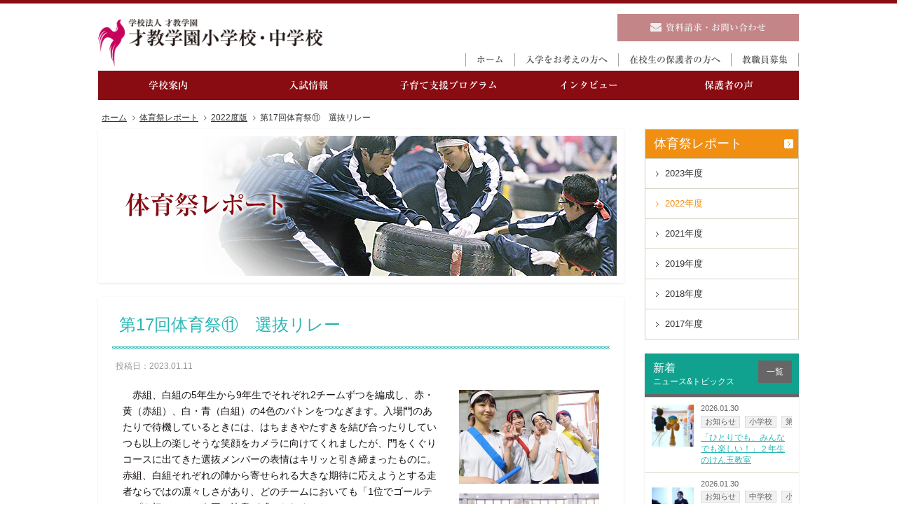

--- FILE ---
content_type: text/html
request_url: https://www.saikyo-gakuen.ac.jp/athletics/2023/01/17-9.php
body_size: 6125
content:
<!doctype html><html><head>
<meta http-equiv="Content-Type" content="text/html; charset=utf-8" />
<meta http-equiv="X-UA-Compatible" content="IE=Edge">
<meta http-equiv="Content-Style-Type" content="text/css">
<meta http-equiv="Content-Script-Type" content="text/javascript">
<meta http-equiv="imagetoolbar" content="no">
<meta name="robots" content="index,follow">
<meta name="robots" content="noimageindex"> 
<meta name="viewport" content="width=1020,maximum-scale=2.0">
<link rel="canonical" href="https://www.saikyo-gakuen.ac.jp/athletics/2023/01/17-9.php">
<link rel="apple-touch-icon" href="/ipn_icon.png">
<link rel="shortcut icon" href="/saikyo.ico"><title>第17回体育祭⑪　選抜リレー［体育祭レポート2022年度］| 学校法人 才教学園／才教学園小学校・中学校</title>
<meta name="Description" content="体育祭レポート度版">
<meta name="Keywords" content="才教学園,小学校,中学校,最新情報,第17回体育祭⑪　選抜リレー">
<link rel="stylesheet" href="//maxcdn.bootstrapcdn.com/font-awesome/4.6.1/css/font-awesome.min.css"><link rel="stylesheet" type="text/css" media="all" href="/share/css/base.css" />
<link rel="stylesheet" type="text/css" media="all" href="/share/css/contents.css" />
<link rel="stylesheet" type="text/css" media="all" href="/share/css/cms.css" />
<script src="//ajax.googleapis.com/ajax/libs/jquery/1.8.3/jquery.min.js"></script>
<script src="//cdnjs.cloudflare.com/ajax/libs/jquery-easing/1.3/jquery.easing.min.js"></script>
<script src="/share/js/jquery.cookie.js"></script>
<script src="/share/js/jquery.heightLine.js"></script>
<script src="/share/js/breakpoints.js"></script>
<script src="/share/js/common.js"></script>
<script>
<!--
var gnvID= '';
var lnvID= '2022';

var nav2019ID    = '';
var nav2019lnvID = '';


//-->
</script>
<!--[if lte IE 8]>
<script src="/share/js/jquery.backgroundSize.js"></script>
<script src="/share/js/ie8.js"></script>
<![endif]-->
<script src="//webfonts.xserver.jp/js/xserver.js"></script></head>
<body>
<div class="body n-hidden" id="top">





<div id="header">


<div class="logoWrapper">		
<p class="logo"><a href="/"><img src="/share/images/headerLogo.png" alt="学校法人 才教学園／才教学園小学校・中学校" /></a></p>
</div><!--logo-->




<div class="gnvBtn gnvBtn1">メニュー</div>
<div class="gnvMenu">		
<div class="inner">		
	<div class="inner2">		
		<div class="gnv ryuHd new-gnv">
		<ul class="clearfix clearfix-mega">
		<li id="gnv0_1"><a href="/"><span class="text"><i class="fa fa-home"></i>ホーム</span></a></li>
		<li id="gnv2" class="gnv2-sp">
			<div class="secondary-menu-sp">
				<span class="text text1 mark plus">学校案内</span>
				<ul id="gnv2-sp">
					<li><a href="/education/">－STEAM教育</a></li>
					<li><a href="/events/athletics.php">－3大行事</a></li>
					<li><a href="/about/schedule.php">－学校生活</a></li>
					<li><a href="/achievement/">－進路実績</a></li>
				</ul>
			</div>
		</li>
		<li id="gnv2" class="gnv2-pc"><a href="/education/"><span class="text text1">学校案内</span></a>
			<div class="secondary-menu">
				<p class="secondary-menu__title">学校案内</p>
				<ul class="secondary-menu__inr">
					<li class="secondary-menu__li">
						<div class="img imgCover"><img src="/share/images/headimg01.jpg"></div><a class="img-wrap" href="/education/">STEAM教育</a>
						<ul class="secondary-menu__child">
							<li><a href="/education/">－教育理念</a></li>
							<li><a href="/education/steam.php">－STEAM教育とは</a></li>
							<li><a href="/education/character.php">－人格</a></li>
							<li><a href="/education/academic.php">－学力</a></li>
							<li><a href="/education/newskills.php">－21世紀型スキル</a></li>
						</ul>
					</li>
					<li class="secondary-menu__li">
					<div class="img imgCover"><img src="/share/images/headimg02.jpg"></div><a class="img-wrap" href="/events/athletics.php">3大行事</a>
						<ul class="secondary-menu__child">
							<li><a href="/events/athletics.php">－体育祭</a></li>
							<li><a href="/events/">－さいきょう祭</a></li>
							<li><a href="/events/presentation.php">－プレゼンテーション<br>コンテスト</a></li>
						</ul>
					</li>
					<li class="secondary-menu__li">
					<div class="img imgCover"><img src="/share/images/headimg03.jpg"></div><a class="img-wrap" href="/about/schedule.php">学校生活</a>
						<ul class="secondary-menu__child">
							<li><a href="/about/schedule.php">－年間行事</a></li>
							<li><a href="/about/club.php">－部活動</a></li>
							<li><a href="/about/symbol.php">－校章・校歌・制服</a></li>
							<li><a href="/about/facilities.php">－施設</a></li>
							<li><a href="/about/access.php">－アクセス</a></li>
							<li><a href="/about/">－学校概要</a></li>
						</ul>
					</li>
					<li class="secondary-menu__li">
					<div class="img imgCover"><img src="/share/images/headimg04.jpg"></div><a class="img-wrap" href="/achievement/">進路実績</a></li>
				</ul>
			</div>
		</li>
		<li id="gnv5" class="gnv5-sp">
			<div class="secondary-menu-sp">
				<span class="text text1 mark01 plus">入試情報</span>
				<ul id="gnv5-sp">
					<li><a href="/admission/orientation.php">－入学をお考えの方へ</a></li>
					<li><a href="/admission/guide.php">－入学選抜試験日程・募集要項</a></li>
					<li><a href="/admission/information.php">－Q＆A／学費等</a></li>
					<li><a href="/admission/setsumeikai.php">－説明会</a></li>
				</ul>
			</div>
		</li>
		<li id="gnv5" class="gnv5-pc"><a href="/admission/"><span class="text text1">入試情報</span></a>
		<div class="secondary-menu secondary-menu_h215">
				<p class="secondary-menu__title">入試情報</p>
				<ul class="secondary-menu__inr">
					<li class="secondary-menu__li">
					<div class="img imgCover"><img src="/share/images/headimg05.jpg"></div><a class="img-wrap" href="/admission/orientation.php">入学をお考えの方へ</a>
					</li>
					<li class="secondary-menu__li">
					<div class="img imgCover"><img src="/share/images/headimg06.jpg"></div><a class="img-wrap" href="/admission/guide.php">入学選抜試験日程・募集要項</a>
					</li>
					<li class="secondary-menu__li">
					<div class="img imgCover"><img src="/share/images/headimg07.jpg"></div><a class="img-wrap" href="/admission/information.php">Q＆A／学費等</a>
					</li>
					<li class="secondary-menu__li">
					<div class="img imgCover"><img src="/share/images/headimg08.jpg"></div><a class="img-wrap" href="/admission/setsumeikai.php">説明会</a></li>
				</ul>
			</div>
		</li>
		<li id="gnv8"><a href="/local/"><span class="text text1">子育て支援プログラム</span></a></li>
		<li id="gnv61"><a href="//www.saikyo-voice.jp/voice1/"><span class="text text1">インタビュー</span></a></li>
		<li id="gnv62"><a href="//www.saikyo-voice.jp/voice2/"><span class="text text1">保護者の声</span></a></li>
	</ul>
		</div><!--gnv-->
	
		<div class="links">
		<ul class="clearfix ryuHd">
		<li id="gnv0_2"><a href="/"><span class="text">ホーム</span></a></li>
				<li><a href="/admission/orientation.php"><span class="text">入学をお考えの方へ</span></a></li>
		<li id="gnv7"><a href="/parent/"><span class="text">在校生の保護者の方へ</span></a></li>
		<li id="gnv9"><a href="/employment/"><span class="text">教職員募集</span></a></li>
		</ul>
		</div><!--links-->
	
	</div><!--inner2-->
	
	<div class="links2">
	<ul class="clearfix ryuHd">
	<li class="contactLink"><a href="https://www.saikyo-gakuen.ac.jp/contact1/"><span><i class="fa fa-envelope"></i>資料請求・お問い合わせ</span></a></li>
	</ul>
	</div><!--links2-->
	
	<div class="gnvBtn gnvBtn2 ryuHd">閉じる</div>
</div><!--inner-->
</div><!--menuWrapper-->



</div><!--header-->
</div>
<ol id="crumb">
<li><a href="/">ホーム</a></li>
<li><a href="/athletics/">体育祭レポート</a></li>
<li><a href="/athletics/fiscal/2022/">2022度版</a></li>
<li>第17回体育祭⑪　選抜リレー</li>
</ol><!--/crumb-->
<div class="conWrapper contentsWrapperTwoCols">
<div class="conWrapperInner clearfix">
<div class="conMain">
<div class="conMainPTitleWrapper">
<div class="conMainPTitle athleticsPageTitle00">
<h1 class="text">第17回体育祭⑪　選抜リレー</h1>
<p class="img"><img src="/share/images/cms/athletics/pageTitle00.jpg" alt=""/></p>
</div><!--/conMainPTitle-->
</div><!--/conMainPTitleWrapper-->
</mt:Entries>
<div class="conMainWh" id="entry6504">
<h3 class="conMainWhHd">
第17回体育祭⑪　選抜リレー
</h3>
<div class="conMainWhInner">
<div class="entryData clearfix">
<p class="date">投稿日：2023.01.11</p>
<p class="cat"></p>
</div><!--/entryData-->
<div class="conMainWhSubBox">
<div class="entryBody mtEntryMod clearfix">
<div class="entryBodyText clearfix wImgBox">
<p><span style="color: #171111;">　赤組、白組の5年生から9年生でそれぞれ2チームずつを編成し、赤・黄（赤組）、白・青（白組）の4色のバトンをつなぎます。入場門のあたりで待機しているときには、はちまきやたすきを結び合ったりしていつも以上の楽しそうな笑顔をカメラに向けてくれましたが、門をくぐりコースに出てきた選抜メンバーの表情はキリッと引き締まったものに。赤組、白組それぞれの陣から寄せられる大きな期待に応えようとする走者ならではの凛々しさがあり、どのチームにおいても「1位でゴールテープを切る」という固い決意が感じられました。</span><br><span style="color: #171111;">　体育祭の後半からは得点板の表示が「？？」となり、詳細が確認できなくなってしまいます。総合優勝を目指すためには、目の前の勝負ひとつひとつで勝ちにこだわることが重要になってくる中、1位から順に8点、6点、4点、2点が与えられる選抜リレーは上位で終えたいところです。</span><br><span style="color: #171111;">　女子リレーも男子リレーも、本当によく足が回るものだと感心しきり。抜いて抜かれて、そして追いつけ追い越せと走り、第一走者の5年生から6年、7年、8年生へとバトンはつながっていきました。アンカーを務めた9年生の走者はさすがのスピードで、「疾走」という言葉がぴったりでした。</span><br><span style="color: #171111;">　女子の結果は、圧倒的な速さでフィニッシュした赤が1位となり、白、黄、青と続きました。男子でも首位から2チームは女子と同じく赤、白、そして青、黄という着順でした。</span><br><span style="color: #171111;">　退場後、通路ではチームごとに労い合う姿が見られました。バトンパスのミスがあった、思うような走りができなかったと悔しそうに涙するメンバーもいる中で、縦のつながりの良さといったものも垣間見ることができました。</span></p>
</div>
<div class="imgBox">
<p class="img imgCover">
<img src="/athletics/assets_c/2023/01/DSC_5350-thumb-400xauto-11063.jpg" alt="" />
</p>
<p class="img imgCover">
<img src="/athletics/assets_c/2023/01/DSC_5390-thumb-400xauto-11064.jpg" alt="" />
<span>ゾーン内で的確なバトンリレー（女子）</span>
</p>
<p class="img imgCover">
<img src="/athletics/assets_c/2023/01/DSC_6408-thumb-400xauto-11065.jpg" alt="" />
<span>受け取ったバトンを握りしめダッシュ（男子）</span>
</p>
</div><!--/imgBox-->
</div><!--/entryBody-->
</div><!--/conMainWhSubBox-->
</div><!--/conMainWhInner-->
</div><!--/conMainWh-->
</div><!--/contentsMain-->
<div id="sideCol">
<div id="lnvOuter">
<div id="lnv">
<p class="hd"><a href="/athletics/">体育祭レポート</a></p>
<ul>
<li id="lnv2023"><a href="/athletics/fiscal/2023/">2023&#24180;&#24230;</a></li>
<li id="lnv2022"><a href="/athletics/fiscal/2022/">2022&#24180;&#24230;</a></li>
<li id="lnv2021"><a href="/athletics/fiscal/2021/">2021&#24180;&#24230;</a></li>
<li id="lnv2019"><a href="/athletics/fiscal/2019/">2019&#24180;&#24230;</a></li>
<li id="lnv2018"><a href="/athletics/fiscal/2018/">2018&#24180;&#24230;</a></li>
<li id="lnv2017"><a href="/athletics/fiscal/2017/">2017&#24180;&#24230;</a></li>

</ul>
</div><!--lnv-->
</div><!--lnvOuter-->




<div class="sideColTopicsListWrapper">
<div class="sideColTopicsList wCat" id="sideColTopicsList">
<div class="hd">
<p class="cat">新着</p>
<p class="blogName">ニュース&amp;トピックス</p>
<p class="viewAll"><a href="http://www.saikyo-gakuen.ac.jp/topic/">一覧</a></p>
</div>
<div class="listBoxWrapper">
<div class="listBox">

</mt:If>



<a href="//www.saikyo-gakuen.ac.jp/topic/2026/01/post-542.php"><div class="listInner clearfix">
<p class="img"><img src="//www.saikyo-gakuen.ac.jp/topic/assets_c/2026/01/DSC_3617%20sq-thumb-140x140-15504.jpg" alt=""></p>
<p class="date">2026.01.30</p>
<p class="title">「ひとりでも、みんなでも楽しい！」２年生のけん玉教室</p>
</div><!--/listInner-->
</a>


<p class="cat">




<a href="//www.saikyo-gakuen.ac.jp/topic/news/">お知らせ</a>







<a href="//www.saikyo-gakuen.ac.jp/topic/primary/">小学校</a>







<a href="//www.saikyo-gakuen.ac.jp/topic/st-1st/">第Ⅰ期</a>



</p>




</div><!--/listBox-->













<div class="listBox">

</mt:If>



<a href="//www.saikyo-gakuen.ac.jp/topic/2026/01/32-4.php"><div class="listInner clearfix">
<p class="img"><img src="//www.saikyo-gakuen.ac.jp/topic/assets_c/2026/01/5-2DSC_5982%20-sq-thumb-140x140-15497.jpg" alt=""></p>
<p class="date">2026.01.30</p>
<p class="title">3学期授業参観（第2週）</p>
</div><!--/listInner-->
</a>


<p class="cat">




<a href="//www.saikyo-gakuen.ac.jp/topic/news/">お知らせ</a>







<a href="//www.saikyo-gakuen.ac.jp/topic/secondary/">中学校</a>







<a href="//www.saikyo-gakuen.ac.jp/topic/primary/">小学校</a>







<a href="//www.saikyo-gakuen.ac.jp/topic/st-1st/">第Ⅰ期</a>







<a href="//www.saikyo-gakuen.ac.jp/topic/st-2nd/">第Ⅱ期</a>



</p>




</div><!--/listBox-->













<div class="listBox">

</mt:If>



<a href="//www.saikyo-gakuen.ac.jp/topic/2026/01/post-541.php"><div class="listInner clearfix">
<p class="img"><img src="//www.saikyo-gakuen.ac.jp/topic/assets_c/2026/01/bf3381d95c10a1c5977668b98b6564aa97e5795d-thumb-140x140-15467.png" alt=""></p>
<p class="date">2026.01.29</p>
<p class="title">スキー＆スノボ教室</p>
</div><!--/listInner-->
</a>


<p class="cat">




<a href="//www.saikyo-gakuen.ac.jp/topic/news/">お知らせ</a>







<a href="//www.saikyo-gakuen.ac.jp/topic/secondary/">中学校</a>







<a href="//www.saikyo-gakuen.ac.jp/topic/primary/">小学校</a>







<a href="//www.saikyo-gakuen.ac.jp/topic/st-1st/">第Ⅰ期</a>







<a href="//www.saikyo-gakuen.ac.jp/topic/st-2nd/">第Ⅱ期</a>



</p>




</div><!--/listBox-->













<div class="listBox">

</mt:If>



<a href="//www.saikyo-gakuen.ac.jp/topic/2026/01/34-4.php"><div class="listInner clearfix">
<p class="img"><img src="//www.saikyo-gakuen.ac.jp/topic/assets_c/2026/01/b5ac8fe70d43a9e840286728494a0b13442ff5ff-thumb-140x140-15481.jpg" alt=""></p>
<p class="date">2026.01.29</p>
<p class="title">みその仕込みを体験　3・4年生が「石井味噌」見学</p>
</div><!--/listInner-->
</a>


<p class="cat">




<a href="//www.saikyo-gakuen.ac.jp/topic/news/">お知らせ</a>







<a href="//www.saikyo-gakuen.ac.jp/topic/primary/">小学校</a>







<a href="//www.saikyo-gakuen.ac.jp/topic/st-1st/">第Ⅰ期</a>



</p>




</div><!--/listBox-->













<div class="listBox">

</mt:If>



<a href="//www.saikyo-gakuen.ac.jp/topic/2026/01/post-540.php"><div class="listInner clearfix">
<p class="img"><img src="//www.saikyo-gakuen.ac.jp/topic/assets_c/2026/01/ab6ed7e32eeb6bae107f312324ea07b24783a5bd-thumb-140x140-15466.jpg" alt=""></p>
<p class="date">2026.01.27</p>
<p class="title">活動計画が承認されました　令和８年第１回生徒総会</p>
</div><!--/listInner-->
</a>


<p class="cat">




<a href="//www.saikyo-gakuen.ac.jp/topic/news/">お知らせ</a>







<a href="//www.saikyo-gakuen.ac.jp/topic/secondary/">中学校</a>







<a href="//www.saikyo-gakuen.ac.jp/topic/primary/">小学校</a>







<a href="//www.saikyo-gakuen.ac.jp/topic/st-2nd/">第Ⅱ期</a>







<a href="//www.saikyo-gakuen.ac.jp/topic/st-3rd/">第Ⅲ期</a>



</p>




</div><!--/listBox-->













<div class="listBox">

</mt:If>



<a href="//www.saikyo-gakuen.ac.jp/topic/2026/01/31-4.php"><div class="listInner clearfix">
<p class="img"><img src="//www.saikyo-gakuen.ac.jp/topic/assets_c/2026/01/8%20DSC_3424-thumb-140x140-15459.jpg" alt=""></p>
<p class="date">2026.01.23</p>
<p class="title">3学期授業参観（第1週）</p>
</div><!--/listInner-->
</a>


<p class="cat">




<a href="//www.saikyo-gakuen.ac.jp/topic/news/">お知らせ</a>







<a href="//www.saikyo-gakuen.ac.jp/topic/secondary/">中学校</a>







<a href="//www.saikyo-gakuen.ac.jp/topic/primary/">小学校</a>







<a href="//www.saikyo-gakuen.ac.jp/topic/st-1st/">第Ⅰ期</a>







<a href="//www.saikyo-gakuen.ac.jp/topic/st-2nd/">第Ⅱ期</a>



</p>




</div><!--/listBox-->

</div><!--/listBoxWrapper-->
</div><!--/sideColTopicsList-->
</div><!--/sideColTopicsListWrapper-->





<div class="sideColBanner aCoverBox">
</div><!--/sideColBanner-->
</div><!--/sideCol-->
</div><!--/contentsWrapperInner-->
</div><!--/contentsWrapper-->
<div id="footer">
	<div id="footer1"><div class="inner clearfix">
		<ul>
		<li><a href="/"><span>ホーム</span></a></li>
		<li><a href="/about/schedule.php"><span>才教INFO</span></a></li>
		<li><a href="//www.saikyo-gakuen.ac.jp/topic/"><span>ニュース&amp;トピックス</span></a></li>
		</ul>
		<ul>
		<li><a href="/about/access.php"><span>アクセス</span></a></li>
		<li><a href="/about/privacy.php"><span>個人情報保護方針</span></a></li>
		</ul>
	</div></div><!--footer1-->

<p id="ftPageUp"><a href="#top">ページ先頭へ</a></p>
<div id="footerDif">
	<div id="footer2"><div class="inner">
		<dl>
		<dt><span class="fontS shoulder">学校法人 才教学園</span><br><span class="fontLL school">才教学園小学校・中学校</span></dt>
		<dd><address>
		<p><span>〒399-0035</span>長野県松本市村井町北2丁目14番47号</p>
		<ul>
		<li>TEL: 0263-58-0311</li>
		<li>FAX: 0263-58-0327</li>
		</ul>
		</address></dd>
		</dl>
	</div></div><!--footer2-->


	<div id="footer3"><div class="inner">
		<p class="fontSS">Copyright(c) SAIKYO GAKUEN. All Rights Reserved.</p>
	</div></div><!--footer3-->
</div><!--footerDif-->
</div><!--footer-->





</div><!--body-->


<div style="height:0;overflow:hidden">
<img src="/cgi-bin/daycount/gcnt.cgi?m=dum" width="1" height="1" alt="" />

<script type="text/javascript">
<!--
document.write("<img src='//www.saikyo-gakuen.ac.jp/cgi-bin/acc/acclog.cgi?");
document.write("referrer="+document.referrer+"&");
document.write("width="+screen.width+"&");
document.write("height="+screen.height+"&");
document.write("color="+screen.colorDepth+"' width='1' height='1' border='0' alt='' />");
// -->
</script>
<script type="text/javascript">
var gaJsHost = (("https:" == document.location.protocol) ? "https://ssl." : "http://www.");
document.write(unescape("%3Cscript src='" + gaJsHost + "google-analytics.com/ga.js' type='text/javascript'%3E%3C/script%3E"));
</script>
<script type="text/javascript">
try {
var pageTracker = _gat._getTracker("UA-8948324-1");
pageTracker._trackPageview();
} catch(err) {}</script>
</div>


</body>
</html>


--- FILE ---
content_type: text/css
request_url: https://www.saikyo-gakuen.ac.jp/share/css/base.css
body_size: 7505
content:
@charset "utf-8";
/* CSS Document MBP */


/*****************************************************************************

base.css
全ページ共通

*****************************************************************************/



/*****************************************************************************
 reset 
 *****************************************************************************/

body,div,dl,dt,dd,ul,ol,li,h1,h2,h3,h4,h5,h6,pre,form,fieldset,input,textarea,p,blockquote,th,td {
	margin:0;
	padding:0;
}
address,caption,cite,code,dfn,em,strong,th,var {
	font-style: normal;
}
ul,ol {
	list-style-type: none;
}
em,i,strong,th,address {
	font-style: normal;
	font-weight: normal;
}
h1,h2,h3,h4,h5,h6 {
	font-size:100%;
}
img,
object,
embed {
	border: 0;
	vertical-align: top;
}
hr {
	display: none;
}
table {
/*	border-collapse: collapse;
	border-spacing: 0;*/
}
li {
	list-style-type: none;
}





/*html,body {
	margin-bottom:1px;
	height:100%;
	overflow-y:scroll;
}
*/


/*****************************************************************************
 linkColor 
 *****************************************************************************/

a {
	color:#2bb7b3;
	text-decoration: underline;
	cursor:pointer;
}
a * {
	cursor:pointer;
}
a:hover {
	color:#880c12;
	text-decoration:none;
}









/*****************************************************************************
 clearfix 
 *****************************************************************************/

.clearfix:after {
	content: ".";
	display: block;
	height: 0;
	clear: both;
	visibility: hidden;
}
.clearfix {	
	display: inline-block;
	min-height: 1px;
}
/* Hides from IE-mac \*/
.clearfix { 
	/height: 1%;
	display: block;
}
/* End hide from IE-mac */ 










/*****************************************************************************
 styles
 *****************************************************************************/

.mt0 {	margin-top:0 !important;}
.mt10 {	margin-top:10px !important;}
.mt15 {	margin-top:15px !important;}
.mt20 {	margin-top:20px !important;}
.mt25 {	margin-top:25px !important;}
.mt30 {	margin-top:30px !important;}
.mt35 {	margin-top:35px !important;}
.mt40 {	margin-top:40px !important;}
.mt45 {	margin-top:45px !important;}
.mt50 {	margin-top:50px !important;}
.mt55 {	margin-top:55px !important;}
.mt60 {	margin-top:60px !important;}
.mt65 {	margin-top:65px !important;}
.mt70 {	margin-top:70px !important;}
.mt75 {	margin-top:75px !important;}
.mt80 {	margin-top:80px !important;}

.mb0 {	margin-bottom:0 !important;}
.mb5 {	margin-bottom:5px !important;}
.mb10 {	margin-bottom:10px !important;}
.mb15 {	margin-bottom:15px !important;}
.mb20 {	margin-bottom:20px !important;}
.mb25 {	margin-bottom:25px !important;}
.mb28 {	margin-bottom:28px !important;}
.mb30 {	margin-bottom:30px !important;}
.mb35 {	margin-bottom:35px !important;}
.mb40 {	margin-bottom:40px !important;}
.mb45 {	margin-bottom:45px !important;}
.mb50 {	margin-bottom:50px !important;}
.mb55 {	margin-bottom:55px !important;}
.mb60 {	margin-bottom:60px !important;}
.mb65 {	margin-bottom:65px !important;}
.mb70 {	margin-bottom:70px !important;}

.mr10 { margin-right: 10px!important;}

.pb0 {	padding-bottom:0 !important;}
.pb1 {	padding-bottom:1px !important;}
.pb10 {	padding-bottom:10px !important;}
.pb14 {	padding-bottom:14px !important;}
.pb20 {	padding-bottom:20px !important;}
.pb25 {	padding-bottom:25px !important;}
.pb28 {	padding-bottom:28px !important;}
.pb30 {	padding-bottom:30px !important;}
.pb35 {	padding-bottom:35px !important;}
.pb40 {	padding-bottom:40px !important;}
.pb45 {	padding-bottom:45px !important;}
.pb50 {	padding-bottom:50px !important;}



.radius3 {
	border-radius:3px 3px 3px 3px;
}
.radius4 {
	border-radius:4px 4px 4px 4px;
}
.radius4Top {
	border-radius:4px 4px 0 0;
}
.radius4Btm {
	border-radius:0 0 4px 4px;
}
.radius6 {
	border-radius:6px 6px 6px 6px;
}
.radius5Top {
	border-radius:5px 5px 0 0;
}

.lh18 {
    line-height: 1.8;
}

.lh20 {
    line-height: 2.0;
}

.lh14 {
    line-height: 1.4;
}



.inlineBlock {
	display: -moz-inline-box;
	display: inline-block;
	/display: inline;
	/zoom: 1;
}



h1,h2,h3,h4.h5, th, dt ,strong {
	font-weight:bold;
}









/*****************************************************************************
 body
 *****************************************************************************/

html{
   /* -webkit-text-size-adjust: none;*/
}
body {
	line-height: 1.4;
    font-family: "Meiryo", "メイリオ", "MS PGothic", "MS Pゴシック", "ヒラギノ角ゴ Pro W3", "Hiragino Kaku Gothic Pro", Osaka,Sans-Serif;
	font-size: 14px;
	color:#444444;
	/* background:url(../images/contentsBg2.png); //ベージュの背景画像
	-webkit-text-size-adjust: 100%; */
	background-color: #fff;
}

.body {
	min-width:1020px;
	overflow:hidden;
}


@media screen and (max-width:590px) {
body {
	font-size:15px;
}
.body {
	min-width:100%;
}
}







/*****************************************************************************
#header
 *****************************************************************************/
 
#header {
	height:117px;
	position:relative;
	border-top:5px solid #880c12;
	z-index: 3;
}
#header .logoWrapper {
	background:#ffffff;
	height:117px;
}
#header .logo {
	position:absolute;
	top:22px;
	left:50%;
	margin-left:-500px;
}
#header .logo a {
	display: -moz-inline-box;
	display: inline-block;
	/display: inline;
	/zoom: 1;
}
#header .logo img {
	height:68px;
	width:auto;
}


#header .gnvBtn {
	display:none;
}
#header .gnvMenu {
}
#header .gnvMenu .inner {
}



#header .gnv {
	position:absolute;
	top: 96px;
	left:50%;
	width:1000px;
	margin-left:-500px;
	overflow:hidden;
}
#header .gnv ul {
	background:#880c12;
	width:100%;
	line-height:1;
	display: flex;
}
#header .gnv ul::after {
  content: none;
}
#header .gnv li {
	box-sizing:border-box;
	text-align:center;
	width:calc(100%/5);
  width: 20%;
  width: 200px;
}
#header .gnv li#gnv0_1{
  width: 0;
}
#header .gnv li a {
	display:block;
	text-decoration:none;
	color:#ffffff;
	position: relative;

}
#header .gnv li a .text {
	display:block;
	box-sizing:border-box;
}
#header .gnv li a .text1 {
	height:42px;
	line-height:42px;
}
#header .gnv li a .text2 {
	height:26px;
	line-height:14px;
	padding-top:8px;
}
#header .gnv li a .text3 {
	font-size:10px;
	height:16px;
}
#header .gnv li a .text4 {
	height:21px;
	line-height:21px;
}
#header .gnv li.sl a,
#header .gnv li.hv a {
	background: rgba(255,255,255,0.2);
}
/*#header .gnv li.sl a::after {
	content: "";
	height: 1px;
	width: 100%;
	background: #fff;
	position: absolute;
	bottom: 3px;
	left: 0;
}*/
#header #gnv0_1 {
	display:none;
}


#header .links {
	position:absolute;
	width:700px;
	top:71px;
	left:50%;
	margin-left:-200px;
}
#header .links ul {
	float:right;
	border-right:1px solid #a6a6a4;
}
#header .links li {
	float:left;
	border-left:1px solid #a6a6a4;
}
#header .links li a {
	display:block;
	text-decoration:none;
}
#header .links li a .text {
	padding:0 15px;
	line-height:12px;
	color:#555555;
	font-size:0.92em;
}
#header .links li a:hover .text {
	text-decoration:underline;
	color:#8a0d15;
}
#header .links li a .fa {
	margin-right:4px;
	font-size:16px;
}



#header .links2 {
	position:absolute;
	width:500px;
	top:15px;
	left:50%;
}
#header .links2 ul {
	float:right;
}
#header .links2 li {
	float:left;
}
#header .links2 li a {
	display:block;
	text-decoration:none;
}
#header .links2 li a span {
	font-size:0.92em;
}
#header .links2 li.contactLink a {
	background:#999999;
	padding:10px 47px;
	color:#ffffff;
	line-height:18px;
	text-align:center;
	background: rgba(137,12,19,0.5);
	color: #eee;
}
#header .links2 li.contactLink a .fa {
	margin-right:6px;
	font-size:16px;
}
#header .links2 li.contactLink a:hover {
	background:#2bb7b3;
}





@media screen and (max-width:590px) {
#header {
	min-height:84px;
	height: auto;
	font-size:1em;
}
#header .logoWrapper {
	height:84px;
}	
#header .logo {
	position:static;
	top:auto;
	left:auto;
	margin-left:auto;
	width:auto;
	height:auto;
	padding:28px 10px 0;
}
#header .logo img {
	height:51px;
	width:auto;
}


#header .gnvBtn {
	display:block;
}
#header .gnvBtn1 {
	position:absolute;
	top:35px;
	right:0;
	width:47px;
	height:49px;
	text-indent:-9999px;
	overflow:hidden;
	border-left:1px solid #dddddd;
}
#header .gnvBtn1,
#header .gnvBtn1.off {
	background:url(../images/header/sp/gnvBtn_off.png) 12px 12px no-repeat #ffffff;
	background-size: auto 25px ;
} 
#header .gnvBtn1.on {
	background:url(../images/header/sp/gnvBtn_on.png) 12px 12px no-repeat #363636;
	background-size: auto 25px ;
}

#header .gnvBtn1 img {
	height:40px;
	width:auto;
}
#header .gnvBtn2 {
	line-height:40px;
	margin:15px 0 0;
	background:#2e2e2e;
	color:#9a9a9a;
	color: #ccc;
	text-align:center;
	background: rgba(137,12,19,0.35);
	background:#999999;
	background:#4f4f4f;
	color: #ececec;
	border-bottom: 2px solid #aaa;
}

#header .gnvMenu {
	height:0;
	background:#363636;
	overflow:hidden;
}
#header .gnvMenu .inner2 {
	padding: 16px 16px;
}


#header .gnv,
#header .links,
#header .links2,
#header .gnv ul,
#header .links ul,
#header .links2 ul,
#header .gnv li#gnv0,
#header .gnv li#gnv0_1,
#header .gnv li#gnv0_2,
#header .gnv li#gnv1,
#header .gnv li#gnv2,
#header .gnv li#gnv3,
#header .gnv li#gnv31,
#header .gnv li#gnv32,
#header .gnv li#gnv33,
#header .gnv li#gnv4,
#header .gnv li#gnv5,
#header .gnv li#gnv61,
#header .gnv li#gnv62,
#header .gnv li#gnv7,
#header .links li,
#header .links2 li,
#header .gnv li a,
#header .links li a,
#header .gnv li a .text,
#header .links li a .text {
	position:static;
	top:auto;
	left:auto;
	float:none;
	width:auto;
	height:auto;
	margin:0;
	padding: 0;
	border:none;
	background:none;
	text-align:left;
	line-height:1.0;
	display: block;
}



#header #gnv0_1 {
	display:block;
}
#header #gnv0_2 {
	display:none;
}



#header .gnvMenu li {
	background:url(../images/header/sp/gnvBroder.png) 0 100% repeat-x !important;
	background-size:auto 1px;
}
#header .gnvMenu li#gnv8 {
	width: 100%;
}
#header .gnvMenu li a {
	line-height:50px;
	padding:0 20px 0 10px;
	background :url(../images/icon/iconGo6.png) 96% 50% no-repeat;
}

#header .gnvMenu li a .text {
	display:inline-block;
	color:#d6d6d6;
}
#header .gnvMenu li a .text3 {
	margin-left:5px;
}
#header .gnvMenu li.sl a,
#header .gnvMenu li.hv a {
	background-color:#2e2e2e;
}
#header .gnvMenu li.sl a .text,
#header .gnvMenu li.hv a .text {
	color:#9a9a9a;
}


#header .gnvMenu li a .fa {
	display:none;
}


#header .links2 li.contactLink {
	margin:0 15px;
}
#header .links2 li.contactLink a {
	padding:10px 30px;
}
}







/*****************************************************************************
footer
 *****************************************************************************/

#footer {
	clear:both;
	width:100%;
}
#footer .inner {
	clear:both;
	width: 1000px;
	max-width:100%;
	margin:0 auto;
}



#footer1 {
	border-top:1px solid rgba(0,0,0,0.1);
	background:#555555;
}
#footer1 .inner {
	padding:0 0;
}
#footer1 ul,
#footer1 li {
	float:left;
}
#footer1 a,
#footer1 span {
	display:block;
	text-decoration:none;
	color:#d6d6d6;
}
#footer1 a {
}
#footer1 span {
	padding:1px 15px 0 15px ;
	background:url(../images/icon/iconGo6.png) 0 50% no-repeat;
	line-height: 53px;
	font-size:0.928em;
	text-decoration:none;
}
#footer a:hover span {
	text-decoration:underline;
}


#footer2 {
	background:#ffffff;
}
#footer2 .inner  {
	padding:32px 0;
	text-align:center;
	line-height:1.38;
}
#footer2 dl {
	text-align:center;
}
#footer2 dt {
	text-align:left;
	display: -moz-inline-box;
	display: inline-block;
	/display: inline;
	/zoom: 1;
	line-height:1.2;
	background:url(../images/footerLogo.png) 0 50% no-repeat;
	background-size: auto 74px;
	padding-left:80px;
	padding-top: 14px;
	min-height:70px;
	vertical-align:middle;
}
#footer2 dt span {
	display: -moz-inline-box;
	display: inline-block;
	/display: inline;
	/zoom: 1;
	font-weight:normal;
}
#footer2 dt .shoulder {
	padding:0 0 5px;
}
#footer2 dt .school {
}
#footer2 dd  {
	padding: 24px 0 0;
}
#footer2 address  {
	text-align:center;
}
#footer2 li {
	display: -moz-inline-box;
	display: inline-block;
	/display: inline;
	/zoom: 1;
	margin:0 6px;
}
#footer3  {
	border-top:1px solid rgba(0,0,0,0.05);
}
#footer3 .inner  {
	line-height:38px;
	text-align:center;
	font-size:0.857em;
	color:#666666;
}



#ftPageUp {
	clear:both;
	width:100%;
	position:fixed;
	bottom:0;
	left:0;
	z-index:999;
	opacity:0;
}
#ftPageUp a {
	display:block;
	position:absolute;
	right:0;
	bottom:0;
	width:71px;
	height:55px;
	background:#880c12;
	background:url(../images/pageTop.png) 50% 50% no-repeat #880c12;
	text-indent:-9999px;
}





@media screen and (max-width:590px) {

#footer .inner {
	width:100%;
}
#footer1 {
	background:#464646;
}

#footer1 .inner {
	padding:2px 0;
}
#footer1 ul {
	clear:both;
	float:none;
	margin:0 65px 0 8px;
	border-top:1px dotted #666666;
}
#footer1 ul:first-child {
	border-top:none;
}
#footer1 a {
	padding:8px 0;
}
#footer1 a span {
	line-height:1em;
	border-left:1px solid #666666;
	padding:0 8px 0 ;
	background:none;
}
#footer1 li:first-child span {
	border-left:none;
}


#footer2 dd p span {
	display:block;
}
#footer2 dd li {
	display:block;
	margin:4px 0;
}


#ftPageUp a {
	right:0px;
	width:45px;
	height:45px;
	background-size:50% auto;
}

}


/*****************************************************************************
contents
*****************************************************************************/

.conWrapper {
	clear:both;
	width:100%;
	/* border-bottom:1px solid #dad5c3; //ベージュの背景指定 */
}
.conWrapperInner {
	width:1000px;
	margin:0 auto;
}
.conWrapper.contentsWrapperTwoCols .conWrapperInner,
.conWrapper.contentsWrapperOneCol .conWrapperInner {
	padding:0 0 35px;
}
.conWrapper.color2 {
	/* background:url(../images/contentsBg3.png);　//ベージュの背景指定
	border-top:1px solid #f5f3eb; */
	padding:35px 0 35px;
	border-bottom:none;
}
.conWrapper.color1 {
	padding:35px 0 35px;
	/* border-top:1px solid #f5f3eb;  //ベージュの背景指定*/
	border-bottom:none;
}


@media screen and (max-width:590px) {

.conWrapperInner {
	width:auto;
}
.conWrapper.contentsWrapperTwoCols .conWrapperInner,
.conWrapper.contentsWrapperOneCol .conWrapperInner {
	border-bottom:1px solid #f5f3eb;
	padding:0 0 0;
}
.conWrapper.color2,
.conWrapper.color1{
	padding:12px 0 12px;
}



}










/*****************************************************************************
style
 *****************************************************************************/


.fontSS {
	font-size:0.84em;
}
.fontS {
	font-size:0.92em;
}
.fontL {
	font-size:1.23em;
}
.fontLL {
	font-size:1.38em;
}


.fontRed {
	color:#a00f16;
}











/*****************************************************************************
img
 *****************************************************************************/

.imgFL {
	float:left;
	margin:0 50px 20px 0 ;
	width:280px;
}
.imgFR {
	float:right;
	margin:0 0 20px 50px;
	width:280px;
}
.imgFL img,
.imgFR img{
	width:100%;
	height:auto;
}

.imgC {
	text-align:center;
}
.imgC280 {
	margin:0 auto;
	width:280px;
}
.imgC img {
	width:100%;
	height:auto;
}




.threeImgs,
.fourImgs {
	margin:30px 0 0;
}
.threeImgs li {
	width:33%;
	float:left;
	border-left:1px solid #ffffff;
}
.threeImgs img {
	width:100%;
	height:auto;
}

.fourImgs li {
	float:left;
	height:188px;
	border-left:1px solid #ffffff;
}
.fourImgs img {
	height:100%;
	width:auto;
}


.imgFL .caption,
.imgFR .caption,
.imgC .caption, 
.threeImgs .caption,
.fourImgs .caption {
	display:block;
	padding:6px 0 0;
	font-size:0.857em;
	line-height:1.3;
	color:#777777;
}

.imgC .caption2  {
	display:block;
	padding: 0 0 6px;
	font-size:0.857em;
	line-height:1.3;
	color:#555555;
}


@media screen and (max-width:590px) {

.imgFL,
.imgFR {
	float:none;
	margin:0 0 20px 0;
	width:auto;
}
.imgC280 {
	width:auto;
}


.threeImgs,
.fourImgs {
	margin:10px 0 0;
}
.threeImgs img,
.fourImgs img {
	width:100%;
	height:auto;
	float:none;
}
.threeImgs li {
	width:auto;
	float:none;
	border-left:none;
	border-top:1px solid #ffffff;
}
.fourImgs li {
	width:auto;
	height:auto;
	float:none;
	border-left:none;
	border-top:1px solid #ffffff;
}


}




/*****************************************************************************
img
 *****************************************************************************/

.imgCover .coveringWrapper {
	display:block;
	position:relative;
	height:100%;
	width:100%;
}
.imgCover .coveringWrapper img {
	position:relative;
	z-index:1;
}
.imgCover .coveringWrapper .coveringImg {
	position:absolute;
	z-index:2;
	top:0;
	left:0;
	width:100%;
	height:100%;
}
.coveringWrapper img{
	width: 100%;
}


.imgCoverBG {
	position: relative;
}
.imgCoverBG > * {
	position: relative;
	z-index: 2;
}
.imgCoverBG > .coveringImg {
	width: 100%;
	height: 100%;
	position: absolute;
	left: 0;
	top: 0;
	z-index: 1;
}


.bgBlank {
	background:url(../images/blank.gif) 0 0 repeat;
}





.mt-enclosure-image {
	position:relative;
	background:#FF0004;
}

.mt-enclosure-image .coveringImg {
	position:absolute;
	z-index:2;
	top:0;
	left:0;
	width:100%;
	height:100%;
}





/*****************************************************************************
link
 *****************************************************************************/

.linkGo {
	background:url(../images/icon/iconGo.png) 0 50% no-repeat;
	padding-left:17px;
	font-weight: bold;
}
.linkDown {
	background:url(../images/icon/iconDown.png) 0 50% no-repeat;
	padding-left:17px;
}
.linkUp {
	background:url(../images/icon/iconUp.png) 0 50% no-repeat;
	padding-left:17px;
}
.linkBlank {
	background:url(../images/iconOpwin.png) 0 50% no-repeat;
	padding-left:17px;
}
.linkPDF {
	background:url(../images/icon/iconPDF.gif) 0 25% no-repeat;
	padding-left:17px;
}

.linkNo {
	background:url(../images/icon/iconNo.png) 0 50% no-repeat;
	padding-left:17px;
	cursor: default;
	pointer-events: none;
	color: #444444;
	text-decoration: none;
	font-weight: bold;
}

.linkEnlarge {
	background:url(../images/icon/iconEnlarge.png) 0 50% no-repeat;
	padding-left:17px;
}
.spEnlargeImgBtn {
	margin-top:15px;
}




/*****************************************************************************
other
 *****************************************************************************/

.btnBox {
	text-align:center;
	/*background:#f1f1f1;
	padding:30px 0;*/
}
.btnL {
	margin:20px 0 0;
}
.btnBox a,
.btnL a {
	display: -moz-inline-box;
	display: inline-block;
	/display: inline;
	/zoom: 1;
	background:#8a0d15;
	padding:8px 30px;
	color:#ffffff;
}
.btnBox a span,
.btnL a span {
	display:block;
	background:url(../images/icon/iconGo2.png) 0 50% no-repeat;
	padding-left:17px;
}




.btnBox2 {
	text-align:center;
}
.btnBox2 a {
	box-sizing:border-box;
	display: -moz-inline-box;
	display: inline-block;
	/display: inline;
	/zoom: 1;
	background:#8a0d15;
	padding:8px 30px;
	color:#ffffff;
	text-decoration:none;
	width:100%;
}
.btnBox2 a span {
	display:block;
}
.btnBox2 a .fa {
	margin-right:4px;
}











.spShow {
	display:none;
}
.pcShow {
	display:block;
}
.spBr{
	display: none;
}
@media screen and (max-width:590px) {
	.fontLL {
		font-size:1.18em;
	}
	.fontSS {
		font-size:0.71em;
	}
	.spBreak {
		display:block;
	}
	.spShow {
		display:block;
	}
	.pcShow {
		display:none;
	}
	.pcBr{
		display: none;
	}
	.spBr{
		display: inline;
	}
}





/*****************************************************************************
webフォント
 *****************************************************************************/
.ryuHd{
	font-family: "リュウミン B-KL";
	color: #880c12;
	-webkit-text-size-adjust: 100%;
}
.ryuHd-R{
	font-family: "リュウミン R-KL";
}
.admissionLead .pageTitle.ryuHd{
	width: auto;
}
.ryuHd00{
	font-size: 44px;
}
.ryuHd01{
	font-size: 36px;
	letter-spacing: -1px;
}
.ryuHd02{
	font-size: 31px;
	line-height: 1.2;
	margin-top: 2px;
	margin-bottom: 6px;
	letter-spacing: -2px;
}
.Hd03Img .ryuHd02{
	margin-bottom: 1px;
}
.ryuHd .cat{
	display: block;
	font-size: 80%;
	margin-bottom: 0.3em;
	padding-top: 4px;
}
@media screen and (max-width: 590px) {
	.ryuHd00{
		font-size: 40px;
	}
	.ryuHd01{
		font-size: 27px;
		line-height: 1.2;
	}
	.ryuHd02{
		font-size: 23px;
		margin-top: 2px;
		margin-bottom: 6px;
		line-height: 1.3;
	}
	.ryuHd .cat{
		font-size: 80%;
		margin-bottom: 0.3em;
		padding-top: 2px;
	}
}





/*****************************************************************************
グローバルメニュー
 *****************************************************************************/
.tabNavBoxOuter{
		height: 94px;
		width: 100%;
		/*position: relative;*/
}
.tabNavBox{
		z-index: 10;
		height: 94px;
		width: 100%;
		position: relative;
}
 
 
 
/* 第1階層 */
.navi_201905 {
	background: #333333;
}
.navi_201905 ul {
	margin: 0 auto;
	display: flex;
	max-width: 1000px;
	width: 100%;
	padding: 28px 0 0;
}
.navi_201905 li {
	width: calc(100%/4);
}
.navi_201905 li:nth-child(1) {
	margin-left: 0;
}
.navi_201905 li a {
	display: block;
	line-height: 40px;
	color: #fff;
	text-align: center;
	text-decoration: none;
}
.navi_201905 li.sl a {
	color: #333333;
	background: #d6d6d6;
	position: relative;
}
.navi_201905 li.sl a::after {
	content: "";
	background: #d6d6d6;
	height: 16px;
	width: 16px;
	position: absolute;
	left: 50%;
	bottom: 0;
	transform-origin: 0 0;
	transform: rotate(45deg);
}
@media screen and (max-width: 590px) {
	.navi_201905 {
		height: 48px;
		box-sizing: border-box;
		position: relative;
	}
	.navi_201905 ul {
		justify-content: flex-start;
    flex-wrap: nowrap;
		padding: 8px 0 0;
		overflow-x: auto;
		overflow-y: hidden;
		overflow-scrolling: touch;
		-webkit-overflow-scrolling: touch;
		height: 48px;
		box-sizing: border-box;
	}
	.navi_201905 li {
		width: auto !important;
    display: inline-block;
		height: 40px;
	}
	.navi_201905 li a{
		width: 40vw;
		height: 40px;
	}
	
	.navi_201905 li.sl a {
		background: #fff;
	}	
	
	.navi_201905 li.sl a::after {
		content: none;
	}

}

/* 第2階層 */
.navi_201905_lnv {
	background: rgba(255,255,255,1);
	border-bottom: 1px solid #ddd;
}
.navi_201905_lnv ul {
	margin: 0 auto;
	display: flex;
	max-width: 1000px;
	width: 100%;
	padding: 9px 0 6px;
}
.navi_201905_lnv li {
	width: calc(100% - 20px/4);
	margin-left: 5px;
}
.navi_201905_lnv li:nth-child(1) {
	margin-left: 0;
}
.navi_201905_lnv li a {
	display: block;
	border: 1px solid #ddd;
	line-height: 28px;
	color: #333;
	text-align: center;
	text-decoration: none;
	padding: 0 10px;
}
/* .navi_201905_lnv li.sl a {
	background: #d6c59e;
	border: 1px solid #d6c59e;
} */
.academic_page .navi_201905_lnv li.sl a{
	background-color: #c6ddbb;
	border: 1px solid #c6ddbb;
}
.character_page .navi_201905_lnv li.sl a{
	background-color: #f5d4b3;
	border: 1px solid #f5d4b3;
}
.newskills_page .navi_201905_lnv li.sl a{
	background-color: #c0ded5;
	border: 1px solid #c0ded5;
}
.steam_page .navi_201905_lnv li.sl a{
	background-color: #fbf9f1;
	border: 1px solid #fbf9f1;
}
@media screen and (max-width: 590px) {
	.navi_201905_lnv {
		position: relative;
	}
	.navi_201905_lnv ul {
		justify-content: flex-start;
    flex-wrap: nowrap;
		overflow-x: auto;
		overflow-scrolling: touch;
		-webkit-overflow-scrolling: touch;
		padding: 8px 0 7px;
	}
	.navi_201905_lnv li {
		width: auto !important;
    display: inline-block;
	}
	.navi_201905_lnv li:nth-child(1) {
		margin-left: 8px;
	}
	.navi_201905_lnv li:last-child{
		padding-right: 8px;
	}	
}
/* 埋め込み動画用 */
.movie_wrapper{
    text-align: center;
   
}
.movie_wrapper.realexperience_wrapper{
     padding:20px 20px 0 20px;
}
.movie_wrapper.academic_wrapper{
    max-width: 1000px;
    margin:0 auto;
    padding-top: 20px;
}
.movie_inner{
    padding-top:54%;
    position: relative;
}
.movie_inner iframe{
    position: absolute;
    width: 100%;
    height: 100%;
    bottom: 0;
    left: 0;
}
.movie_text{
    margin:20px 0;
}
.yo_movie_title{
    font-size:2em;
}

/* 2021年度更新追加分 */
.white-body{
	background-color: #fff;
	background-image: none;
}

.fs-18{
	font-size: 18px;
}
/* メガメニューPC20210511
-----------------------------------------------*/
.clearfix-mega{
	position: relative;
}
.clearfix-mega li{
	transition: all .3s ease-in-out;
}
.clearfix-mega > li:hover .secondary-menu {
	max-height: 9999px;
	opacity: 1;
	transition: all .3s ease-in-out;
}
.secondary-menu{
	max-height: 0;
	opacity: 0;
	overflow: hidden;
	width: 100%;
	position: absolute;
	top: 42px;
	left: 0;
	transition: all .3s;
	z-index: 999;
	display: flex;
	height: 345px;
	z-index: 999;
	background-color: red;
	color: #fff;
	border: 1px solid #eeeeee;
	box-sizing: border-box;
}
.secondary-menu_h215{
	height: 215px;
}
.new-gnv{
	transition: all .3s;
}
.new-gnv:hover{
	padding-bottom: 345px;
	transition: all .3s;
}
#header .gnv .secondary-menu__inr{
	background-color: #fff;
}
#header .gnv .secondary-menu__inr li a{
	color: #444444;
}
.secondary-menu__inr li {
	color: #444444;
	position: relative;
}
.img-wrap{
	max-width: 170px;
	display: block;
    margin-top: 20px;
    margin: 20px auto 10px;
	text-align: left;
	font-size: 16px;
}
.secondary-menu__inr img{
    width: 100%;
	margin-bottom: 10px;
}
.secondary-menu__inr .secondary-menu__li::before{
	position: absolute;
    content: "";
    border-left: #eeeeee 1px solid;
    height: 90%;
    top: 50%;
	transform: translateY(-50%);
    left: 0;
	z-index: 999
}
#gnv5 .secondary-menu__inr .secondary-menu__li::before{
	position: absolute;
    content: "";
    border-left: #eeeeee 1px solid;
    height: 90%;
    top: 50%;
	transform: translateY(-50%);
    left: 0;
	z-index: 999
}
#header .secondary-menu__inr .secondary-menu__li a:hover{
	text-decoration: underline;
}
#header .gnv .secondary-menu__title{
	font-family: "リュウミン B-KL";
    color: #880c12;
	font-size: 20px;
	background-color: #fff;
	max-width: 200px;
    width: 100%;
	display: flex;
	align-items: center;
	justify-content: center;
}
#header .gnv .secondary-menu__child{
	background-color: #fff;
	display: flex;
	flex-direction: column;
	max-width: 170px;
    margin: 0 auto;
}
#header .secondary-menu__child li{
	text-align: left;
	margin: 5px 0;
}
#header .secondary-menu__li{
	width: calc(100% / 4);
	padding:10px;
}
.n-hidden{
	overflow: inherit;
}
/* メガメニューSP20210511
-----------------------------------------------*/
.gnv2-sp,
.gnv5-sp{
	display: none;
	cursor: pointer;
}
.gnv2-sp:hover{
	background-color: #2e2e2e;
	color: #9a9a9a;
}
.gnv5-sp:hover{
	background-color: #2e2e2e;
	color: #9a9a9a;
}
.plus{
	position: relative;
}
.plus::before{
	position: absolute;
	content: "";
	right: 4%;
	width: 10px;
	border-top: 1px solid #d6d6d6;
	top:50%;
}
.plus::after{
	position: absolute;
	content: "";
	right: 4%;
	top:50%;
	width: 10px;
	border-top: 1px solid #d6d6d6;
	transform: rotate(90deg);
	transition: 0.3s;
}
.minus::after{
	position: absolute;
	content: "";
	right: 4%;
	width: 10px;
	border-top: 1px solid #d6d6d6;
	top:50%;
	transform: rotate(0deg);
	transition: 0.3s;
}
.minus::before{
	content: "";
}
.secondary-menu-sp .text1{
	color: #d6d6d6;
    line-height: 50px;
    padding: 0 20px 0 10px;
    display: block;
}
#header .gnv2-sp .secondary-menu-sp ul{
	display: none;
}
#header .gnv5-sp .secondary-menu-sp ul{
	display: none;
}
.opnen{
	display: block !important;
}
/* レスポンシブ20210511
-----------------------------------------------*/
@media screen and (max-width:590px) {
	.secondary-menu{
		display: none;
	}
	.gnv2-pc,
	.gnv5-pc{
		display: none !important;
	}
	.gnv2-sp,
	.gnv5-sp{
		display: block;
	}
	/* .secondary-menu-sp{
		background: url(../images/icon/iconGo6.png) 96% 50% no-repeat !important;
	} */
	#header #gnv2-sp li{
		background: none !important;
		text-align: left;
		color: #d6d6d6;
		font-family: "リュウミン B-KL";
	}
	#header #gnv5-sp li{
		background: none !important;
		text-align: left;
		color: #d6d6d6;
		font-family: "リュウミン B-KL";
		margin: 5px 0;
	}
	#header #gnv2 #gnv2-sp{
		margin: 10px 10px 10px;
	}
	#header #gnv5 #gnv5-sp{
		margin: 10px 10px 10px;
	}
	#header #gnv2 #gnv2-sp a{
		background: url(../images/icon/iconGo6.png) 98% 50% no-repeat;
		line-height: 1.5;
		padding: 10px 0;
	}
	#header #gnv5 #gnv5-sp a{
		background: url(../images/icon/iconGo6.png) 98% 50% no-repeat;
		line-height: 1.5;
		padding: 10px 0;
	}
	#header .secondary-menu-sp ul li{
		width: auto;
	}
	.hv .secondary-menu-sp ul{
		background-color: transparent;
	}
	.hv .plus{
		background-color: #2e2e2e;
	}
	#header .gnvMenu #gnv2 #gnv2-sp .hv a{
		background-color: #2e2e2e;
	}
	#header #gnv2 #gnv2-sp .hv a{
		background: rgba(255,255,255,0.2);
	}
	#header .gnvMenu #gnv5 #gnv5-sp .hv a{
		background-color: #2e2e2e;
	}
	#header #gnv5 #gnv5-sp .hv a{
		background: rgba(255,255,255,0.2);
	}

}


--- FILE ---
content_type: text/css
request_url: https://www.saikyo-gakuen.ac.jp/share/css/contents.css
body_size: 14660
content:
@charset "utf-8";
/* CSS Document */


/*****************************************************************************
contentsLayout
 *****************************************************************************/

.conMain {
	width:750px;
	float:left;
	position:relative;
}
#sideCol {
	width:220px;
	float:right;
}



.conMainPTitleWrapper {
	-webkit-box-shadow: 0 1px 3px 0 rgba(0,0,0,0.1);
	-moz-box-shadow:    0 1px 3px 0 rgba(0,0,0,0.1);
	box-shadow:         0 1px 3px 0 rgba(0,0,0,0.1);
	margin:0 0 20px;
}
.conMainPTitle {
	padding:10px;
	background:#ffffff;
	position:relative;
}
.conMainPTitle .text {
	position:absolute;
	width:730px;
	height: 200px;
	top:10px;
	left:10px;
	z-index:2;
	background-repeat:no-repeat;
	background-position:0 50%;
	text-indent:-9999px;
}
.conMainPTitle .img {
	position:relative;
	z-index:1;
	height: 200px;
	overflow:hidden;
}
.conMainPTitle .img img {
	width:100%;
	height:auto;
}










.conMainWh {
	clear:both;
	background:#ffffff;
	margin:0 0 20px;
	-webkit-box-shadow: 0 1px 3px 0 rgba(0,0,0,0.1);
	-moz-box-shadow:    0 1px 3px 0 rgba(0,0,0,0.1);
	box-shadow:         0 1px 3px 0 rgba(0,0,0,0.1);
}
.conMainWhHd {
	margin:0 20px;
	padding:25px 10px 20px;
	background:url(../images/bdrGr.png) 0 100% repeat-x;
	line-height:1.3;
	font-size:1.7em;
	color:#2bb7b3;
	font-weight:normal;
}

.conMainWhHd a {
	display: block;
	text-decoration: none;
}

.conMainWhHd2 {
	padding:20px 0 0;
	margin:0 0 15px;
	color:#8a0d15;
	background:url(../images/bdrRd.png) 0 100% repeat-x;
	font-weight:normal;
}
.conMainWhHd2 span {
}
.conMainWhHd2 .shoulder {
	font-size:1.3em;
}
.conMainWhHd2 .hd {
	font-size:2em;
}
.conMainWhInner {
	padding:25px 25px 50px;
	line-height:1.6;
}
.conMainWhSubHd {
	clear:both;
	border:1px solid #eeeeee;
	border-bottom:1px solid #dddddd;
	margin:45px 0 20px;
	padding:9px 7px;
	background:#fafafa;
}
.conMainWhSubHd.first {
	margin-top:0;
}
.conMainWhSubHd span {
	display:block;
	line-height:1.1;
	font-size:1.38em;
	padding:3px 0 0 7px;
	border-left:7px solid #8a0d15;
	font-weight:normal;
}
.conMainWhiteSubHd2 {
	font-size:1.2em;
	font-weight:normal;
	margin:0 0 5px;
}

.conMainWhiteSubHd3 {
	font-weight:normal;
	font-size:1.285em;
	background:url(../images/icon/iconCrRd16.png) 0 50% no-repeat;
	padding-left:18px;
	margin:0 0 10px;
}
.conMainWhiteSubHd4 {
	font-weight:normal;
	font-size:1.285em;
	background:url(../images/icon/iconCrRd16.png) 0 50% no-repeat;
	padding-left:18px;
	margin:0 0 5px;
}




.conMainWhSubBox {
	padding:0 10px 0;
}
.conMainWhBtmGray {
	background:#fafafa;
	border-top:1px solid rgba(0, 0, 0, 0.05);
	border-bottom:1px solid rgba(255, 255, 255, 1.0);
	margin:0 1px 0;
	padding:28px 28px;
}
.conMainWhBtmGray.link {
	text-align:right;
}

.conMainSectTitle {
	clear:both;
	margin:0 0 15px;
	padding:0 0 7px;
	background:url(../images/bdrRd.png) 0 100% repeat-x;
	text-align:center;
}
.conMainSectTitle img {
	height:42px;
	width:auto;
}


.conMainSectTitle2 {
	clear:both;
	margin:0 0 15px;
	padding:0 0 5px;
	background:url(../images/bdrRd.png) 0 100% repeat-x;
	text-align:center;
}
.conMainSectTitle2 .shoulder,
.conMainSectTitle2 .shoulder2,
.conMainSectTitle2 .hd,
.conMainSectTitle2 .text,
.conMainSectTitle2 .sub {
	display: inline;
}
.conMainSectTitle2 .shoulder2 {
	margin: 0 4px;
}
.conMainSectTitle2 img {
	vertical-align:bottom;
}
.conMainSectTitle2 .shoulder img,
.conMainSectTitle2 .shoulder2 img {
	height:22px;
	width:auto;
}
.conMainSectTitle2 .hd img {
	height:42px;
	width:auto;
}


.conMainSectTitle2 .text {
	font-size:2.4em;
}
.conMainSectTitle2 .sub {
	font-size:1.5em;
}



.conMainSectTitle2 .shoulder{
	font-size: 22px;
}
.conMainSectTitle2 .ryuHd00{
	font-size: 44px;
	letter-spacing: -5px;
	line-height: 1;
}
.conMainSectTitle.ryuHd01{
	font-size: 42px;
	letter-spacing: -1px;
	line-height: 1;
}
@media screen and (max-width: 590px) {
	.conMainSectTitle2 .shoulder{
		font-size: 16px;
	}
	.conMainSectTitle2 .ryuHd00{
		font-size: 35px;
	}
	.conMainSectTitle.ryuHd01{
		font-size: 33px;
	}
}


.conMainSectSubTitle {
	text-align:center;
	color:#880c12;
	font-size:1.8em;
	margin:-10px 0 15px;
}



/* sectLead */

.sectLead {
	margin:0 5px 15px;
}



/* paginate2 */

#paginate2  {
	clear:both;
	padding:0 0 35px;
}
#paginateInner  {
	text-align:center;
}
#paginate2 ul li {
	display: -moz-inline-box;
	display: inline-block;
	/display: inline;
	/zoom: 1;
	vertical-align:middle;
}
#paginate2 ul li {
	margin:0 3px;
}
#paginate2 ul a,
#paginate2 ul span {
	display:block;
	line-height:21px;
	padding:0 10px 0 15px;
	font-size:0.857em;
	text-decoration:none;
}
#paginate2 ul a {
	border:1px solid #c9beb8;
	background:url(../images/icon/iconGo8.png) 0 50% no-repeat rgba(124,100,88,0.15);
	color:#333333;
}
#paginate2 ul a:hover,
#paginate2 ul span {
	border:1px solid #11a28f;
	background:url(../images/icon/iconGo7.png) 0 50% no-repeat #11a28f;
	color:#ffffff;
}






@media screen and (max-width:590px) {
	
.conMain {
	width:auto;
	float:none;
	padding:0 0 1px;
}
#sideCol {
	float:none;
	width:auto;
}


.conMainPTitleWrapper {
	-webkit-box-shadow: none;
	-moz-box-shadow:    none;
	box-shadow:         none;
	border-bottom:1px solid #f5f3eb;
	margin:0 0 11px;
}
.conMainPTitle {
	margin:0 0 0;
	padding:8px 6px 7px;
	border:none;
	/*-webkit-box-shadow: 0 1px 2px 0 rgba(0,0,0,0.2) inset;
	-moz-box-shadow:    0 1px 2px 0 rgba(0,0,0,0.2) inset;
	box-shadow:         0 1px 2px 0 rgba(0,0,0,0.2) inset;*/
	border-bottom:1px solid #eae5d4;
}
.conMainPTitle .text {
	position:relative;
	width:auto;
	height: auto;
	top:auto;
	left:auto;
	background-image:none !important;
	background-color:#890c13;
	padding:6px 0 6px;
	text-indent:0;
	text-align:center;
	color:#ffffff;
	font-size:1.14em;
	font-weight:bold;
}


.conMainPTitle .img {
	position:relative;
	width:100%;
	height:auto;
	top:auto;
	left:auto;
}
.conMainPTitle .img img {
	position:relative;
	height:auto;
	width:100%;
	top:0;
	left:auto;
	left:auto;
}




.conMainPTitle .img.imgFull {
	position:relative;
	width:auto;
	height:auto;
	top:auto;
	left:auto;
}
.conMainPTitle .img.imgFull img {
	position:relative;
	height:auto;
	width:100%;
	top:0;

	right:0;
}






.conMainWh {
	margin:0 8px 15px;
}
.conMainWhHd {
	margin:0 10px;
	padding:15px 5px;
	line-height:1.2;
	font-size:1.28em;
	font-weight:bold;
}
.conMainWhInner {
	padding:20px 10px 30px;
}
.conMainWhSubHd {
	margin:40px 0px 15px;
}
.conMainWhSubHd span {
	font-weight:bold;
	font-size:1.05em;
	padding: 3px 0 0 6px;
	border-left-width: 5px;
}
.conMainWhSubHd.first {
	margin-top:0;
}
.conMainWhSubBox {
	padding:0 5px ;
}
.conMainWhBtmGray {
	padding:20px;
}

.conMainSectTitle {
	margin:0 0 10px;
}
.conMainSectTitle img {
	height:35px;
}
.conMainSectTitle2 {
	margin:0 0 8px;
}
.conMainSectTitle2 .shoulder,
.conMainSectTitle2 .shoulder2,
.conMainSectTitle2 .hd,
.conMainSectTitle2 .text,
.conMainSectTitle2 .sub {
	display: block;
	padding-right: 20px;
	padding-left: 20px;
}
.conMainSectTitle2 .shoulder img {
	height:16px;
	width:auto;
}
.conMainSectTitle2 .hd img {
	height:34px;
	width:auto;
}
.conMainSectTitle2 .shoulder2 {
	margin: 4px 0 0;
}




.sectLead {
	margin:0 10px 0.8em;
}


}



@media screen and (max-width:320px) {

.conMainPTitle .img {
	position:relative;
	width:auto;
	height:123px;
	top:auto;
	left:auto;
}
.conMainPTitle .img img {
	position:absolute;
	height:100%;
	width:auto;
	top:0;
	right:-20px;
}

}



/*****************************************************************************
educationBox 
 *****************************************************************************/

.educationBox {
	margin:35px 0 35px;
}
.educationMainWh {
	background:#ffffff;
	-webkit-box-shadow: 0 1px 3px 0 rgba(0,0,0,0.1);
	-moz-box-shadow:    0 1px 3px 0 rgba(0,0,0,0.1);
	box-shadow:         0 1px 3px 0 rgba(0,0,0,0.1);
}
.indexSectionWrapper {
	padding:45px 50px;
	line-height:1.8;
}
.indexSection {
	clear:both;
	margin:40px 0 0;
}
.indexSection:first-child {
	margin:0 0 0;
}
.educationBox .conMainWhBtmGray {
	padding:28px 50px;
}


.educationBox .leadBox  {
	width:700px;
	margin:0 auto 30px;
	line-height:1.8;
}







@media screen and (max-width:590px) {

.educationBox {
	margin:35px 8px 12px;
	margin:12px 8px 12px;
	margin:12px 0 12px;
	/*padding-top:10px; */
}
.indexSectionWrapper {
	padding:10px 10px 20px;
}
.indexSection {
	margin:20px 0 0;
}
.indexSection .text {
	padding:10px 10px;
}
.educationBox .conMainWhBtmGray {
	padding:20px 20px;
}
.educationBox .leadBox  {
	width:80%;
}


}





/*****************************************************************************
educationLead 
 *****************************************************************************/

/* common */

.educationLead {
	background:url(../../share/images/leadBg.png);
	border-bottom:1px solid rgba(255, 255, 255, 0.2);
	position:relative;
	overflow:hidden;
	margin-top: 19px;
}
.educationLead .inner {
	width:1000px;
	height:100%;
	margin:0 auto;
	position:relative;
	z-index:2;
}
.educationLead .pageTitle {
	position:absolute;
	top:5px;
	left:50%;
	margin-left:-520px;
	z-index:3;
}
.educationLead .leadImg {
	position:absolute;
	left:50%;
	z-index:1;
}
.educationLead .leadImg img {
	width:90%;
	height:auto;
}
.educationLead .text {
	float:right;
	line-height:1.7;
}



/* edIndexLead */

.educationLead.edIndexLead .leadImg {
	bottom:-75px;
	margin-left:-515px;
}
.educationLead.edIndexLead .leadImg img {
	width:90%;
}
.educationLead.edIndexLead .text {
	padding:45px 0 45px;
	width:381px;
}

.educationLead.edIndexLead .catch {
	text-align:center;
}
.educationLead.edIndexLead .text dl,
.educationLead.edIndexLead .text .ft {
	width:340px;
	margin:20px auto 0;
}
.educationLead.edIndexLead .text dl {
	text-align:center;
}
.educationLead.edIndexLead .text dd {
	margin:8px 0 0 ;
}
.educationLead.edIndexLead .text li {
	text-align:left;
	margin:8px 0 0 ;
	line-height:1.5;
	background:url(../../share/images/icon/iconList2.png) 0 0.5em no-repeat;
	padding-left:16px;
}



/* edStep */

.educationLead.edStep .leadImg {
	bottom:-3px;
	margin-left:-430px;
}
.educationLead.edStep .leadImg img {
	width:100%;
}
.educationLead.edStep .text {
	padding:60px 0 20px;
	width:330px;
}
.educationLead.edStep .text .catch {
	text-align:right;
	margin-bottom:30px;
	margin-right:1em;
}



/* edScene */

.educationLead.edScene .leadImg {
	bottom:-10px;
	margin-left:-485px;
}
.educationLead.edScene .leadImg img {
	width:96%;
}
.educationLead.edScene .text {
	padding:150px 0 50px;
	width:360px;
}
.educationLead.edScene .catch2{
	margin:0 0 20px;
}


/* edTeacher */


.educationLead.edTeacher .leadImg {
	bottom:0;
	margin-left:-585px;
}
.educationLead.edTeacher .leadImg img {
	width:92%;
	height:auto;
}
.educationLead.edTeacher .text {
	padding:30px 0 30px;
	width:540px;
}
.educationLead.edTeacher .viceprincipal {
	float:right;
	width:150px;
	margin:0 0 20px 25px;
}
.educationLead.edTeacher .viceprincipal img {
	width:100%;
	height:auto;
}
.educationLead.edTeacher .text .hd {
	font-size:1.28em;
	line-height:1.2;
	margin:0 0 0.8em;
	font-weight:bold;
}
.educationLead.edTeacher .viceprincipal span {
	display:block;
	line-height:1.2;
	padding:6px 0 0;
}
.educationLead.edTeacher .viceprincipal .title {
	font-size:0.785em;
}
.educationLead.edTeacher .viceprincipal .name {
	font-size:0.857em;
}


/* edEvent */

.educationLead.edEvent .leadImg {
	bottom:-10px;
	margin-left:-465px;
}
.educationLead.edEvent .leadImg img {
	width:95%;
}
.educationLead.edEvent .text {
	padding:50px 0 50px;
	width:556px;
}
.educationLead.edEvent .menu {
	border-right:1px solid #dfdac9;
	margin-top:15px;
}
.educationLead.edEvent .menu li {
	float:left;
	width:33%;
	border-left:1px solid #dfdac9;
}
.educationLead.edEvent .menu li a {
	display:block;
	background:url(../images/icon/edTab/iconMenuBtn.png) 50% 100% no-repeat;
	padding:5px 0 35px;
	text-align:center;
}
.educationLead.edEvent .menu li a img{
	width: 100%;
}

/* prim */

.educationLead.prim .leadImg {
	bottom:-3px;
	margin-left:-515px;
}
.educationLead.prim .leadImg img {
	width:100%;
}
.educationLead.prim .text {
	padding:50px 0 30px;
	width:440px;
	float:right;
}



/* sec */

.educationLead.sec .leadImg {
	bottom:-60px;
	margin-left:-420px;
}
.educationLead.sec .leadImg img {
	width:95%;
}
.educationLead.sec .text {
	padding:130px 0 30px;
	width:520px;
	float:right;
}





@media screen and (max-width:590px) {
	
/* common */
.educationLead {
	margin-top: 0;
}
.educationLead .pageTitle {
	top:0;
	left:auto;
	right:0px;
	margin-left:0;
}
.educationLead .pageTitle img {
	width:55%;
	height:auto;
	float:right;
}
.educationLead .leadImg {
	position:relative !important;
	top:0 !important;
	left:0 !important;
	height:auto !important;
	margin-left:0 !important;
	border-bottom:1px solid rgba(0, 0, 0, 0.05);
}
.educationLead .inner {
	width:auto;
	padding:0 0 20px;
	border-top:1px solid rgba(255, 255, 255, 0.5);
}
.educationLead .text {
	float:none !important;
	width:auto !important;
	margin:0 15px !important;
}



/* edIndexLead */


.educationLead.edIndexLead .leadImg {
	border-bottom:none;
}
.educationLead.edIndexLead .leadImg img {
	width:110% ;
	height:auto;
	margin-left:-40px;
}
.educationLead.edIndexLead .inner {
	border-top:none;
}
.educationLead.edIndexLead .text {
	padding:0 0 0;
}
.educationLead.edIndexLead .catch {
	text-align:center;
}
.educationLead.edIndexLead .catch img {
	width:100%;
	height:auto;
}
.educationLead.edIndexLead .catch .sub img {
	height:24px;
	width:auto;
}
.educationLead.edIndexLead .text dl,
.educationLead.edIndexLead .text .ft {
	width:auto;
}
.educationLead.edIndexLead .text dt img {
	height:20px;
	width:auto;
}
.educationLead.edIndexLead .text dl.first-child dd {
	text-align:center;
}


/* edStep */

.educationLead.edStep .leadImg img {
	width:100%;
	margin-left:-43px;
	margin-top:-20px;
}
.educationLead.edStep .text {
	padding:0;
}
.educationLead.edStep .text .catch {
	text-align:center;
	margin:2em 0 1em;
}
.educationLead.edStep .text .catch img {
	height:70px;
	width:auto;
}


/* edScene */

.educationLead.edScene .leadImg img {
	width:100%;
	margin-left:-20px;
}
.educationLead.edScene .catch {
	text-align:center;
}
.educationLead.edScene .catch1 {
	margin:2em 0 0.5em;
}
.educationLead.edScene .catch1 img  {
	height:24px;
	width:auto;
}
.educationLead.edScene .catch2 {
	margin: 0 0 1em;
}
.educationLead.edScene .catch2 img {
	display: -moz-inline-box;
	display: inline-block;
	/display: inline;
	/zoom: 1;
	height:20px;
	width:auto;
}
.educationLead.edScene .text {
	padding:0 0.5em 0;
}


/* edTeacher */

.educationLead.edTeacher .leadImg img {
	width:110%;
	height:auto;
	margin-left:-55px;
	margin-top:-65px;
}
.educationLead.edTeacher .text {
	padding:1em 0.5em 0;
}


/* edEvent */

.educationLead.edEvent .leadImg img {
	width:100%;
	height:auto;
}
.educationLead.edEvent .text {
	padding:1em 0.5em 0;
}
.educationLead.edEvent .menu {
	margin:15px -20px 0;
	border-right:none;
	display: none;
}
.educationLead.edEvent .menu li {
	overflow:hidden;
}
.educationLead.edEvent .menu li:first-child {
	border-left:none;
}
.educationLead.edEvent .menu li img {
	width:108%;
	width: 100%;
	height:auto;
}




/* prim,sec */
.educationLead.prim,
.educationLead.sec {
	margin-top:-13px;
}


/* prim */

.educationLead.prim .leadImg img {
	width:120%;
	height:auto;
	margin-left:-50px;
	margin-top:-20px;
}
.educationLead.prim .text {
	padding:1em 0 0;
}



/* sec */

.educationLead.sec .leadImg img {
	width:80%;
	height:auto;
	margin-left:00px;
	margin-top:-40px;
}
.educationLead.sec .text {
	padding:1em 0 0;
}


}







#edLnvFix {
	background:url(../../share/images/contentsBg2.png);
	z-index:999;
}





/*****************************************************************************
navi
 *****************************************************************************/

/*----- crumb  --------------------*/

#crumb {
	width:990px;
	margin:40px auto 0;
	line-height:1.1;
	height:1.6em;
}
#crumb li,
#crumb li a {
	display:block;
	color:#333333;
}
#crumb li {
	float:left;
	padding:0 4px 0 14px;
	font-size:0.857em;
	background:url(../images/icon/iconGo3.png) 0 50% no-repeat;
	background-size:11px auto;
}
#crumb li:first-child {
	background:none;
	padding:0 4px 0 0;
	
}



@media screen and (max-width:590px) {
#crumb {
	width:auto;
	margin:0 auto 0;
	padding:7px 4px 7px;
	display:none;
}
#crumb ol,
#crumb ol a {
}
#crumb li {
	float:left;
	padding:0 12px 0 19px;
	font-size:0.71em;
}
#crumb li:first-child {
	background:none;
	padding:0 12px 0 0;
}
}





/*----- lnv  --------------------*/

#lnvOuter {
}
#lnv {
	border:1px solid #d6d1c0;
}
#lnv a {
	text-decoration:none;
}
#lnv .hd {
	background:#f18f12;
	padding:0 7px;
}
#lnv .hd a,
#lnv .hd span {
	display:block;
	padding:10px 5px;
	background:#f18f12;
	font-size:1.285em;
	line-height:1.2;
	color:#ffffff;
}
#lnv .hd a {
	background:url(../images/icon/iconGo9.png) 100% 50% no-repeat;
	padding-right:20px;
}
#lnv .hd a:hover {
	text-decoration:underline;
}
#lnv li {
	background:#ffffff;
}
#lnv > ul li {
	border-top:1px solid #d6d1c0;
}
#lnv li p span,
#lnv li a {
	display:block;
	padding:12px 12px;
	font-size:0.928em;
	color:#333333;
}
#lnv li ul {
	margin-left:18px;
}
#lnv li ul li {
	border-top:1px dotted #d6d1c0;
}

#lnv > ul > li a {
	background:url(../images/icon/iconGo3.png) 10px 50% no-repeat;
	padding-left:28px;
}
#lnv .sl a {
	background:url(../images/icon/iconGo4.png) 10px 50% no-repeat;
	color:#f18f12;
}
#lnv li ul a {
	background:url(../images/icon/iconGo3.png) 5px 50% no-repeat;
	padding-left:23px;
}
#lnv li ul .sl a {
	background:url(../images/icon/iconGo4.png) 5px 50% no-repeat;
}
#lnv .hv a {
	background-color:#f0f0e6;
}



@media screen and (max-width:590px) {
#lnvOuter {
	display:block;
	background-color:#f0f0e6;
	padding:12px 7px;
	border-top:1px solid #ffffff;
}
}










/*****************************************************************************
sideCol parts
 *****************************************************************************/


/*----- sideColTopicsList  --------------------*/

.sideColTopicsList {
	margin:20px 0 0;
	-webkit-box-shadow: 0 1px 3px 0 rgba(0,0,0,0.1);
	-moz-box-shadow:    0 1px 3px 0 rgba(0,0,0,0.1);
	box-shadow:         0 1px 3px 0 rgba(0,0,0,0.1);
}
.sideColTopicsList .hd {
	background:#11a28f;
	padding:10px 12px;
	color:#ffffff;
	border-bottom:4px solid #666666;
	position:relative;
}
.sideColTopicsList .hd .blogName {
	font-size:0.857em;
}
.sideColTopicsList .hd .cat {
	font-size:1.143em;
}
.sideColTopicsList .hd .viewAll  {
	position:absolute;
	top:10px;
	right:10px;
}
.sideColTopicsList .hd .viewAll a  {
	display:block;
	padding:8px 12px;
	background:#666666;
	color:#ffffff;
	font-size:0.857em;
	text-decoration:none;
}
.sideColTopicsList .hd .viewAll a:hover  {
	background:#ffffff;
	color:#11a28f;
}
.sideColTopicsList .listBox {
	position:relative;
}
.sideColTopicsList .listBox > a {
	display:block;
	line-height:1.0;
	padding:10px 10px;
	background:#ffffff;
	border-top:1px solid #d6d1c0;
	text-decoration:none;
}
.sideColTopicsList .listBox > a:hover {
	background-color:#f0f0e6;
}
.sideColTopicsList .img {
	width:60px;
	height:60px;
	background:#dadada;
	overflow:hidden;
	float:left;
}
.sideColTopicsList .img img {
	width:100%;
	height:auto;
}
.sideColTopicsList .date,
.sideColTopicsList .title {
	margin-left:70px;
}
.sideColTopicsList .date {
	height:1.5em;
	font-size:0.785em;
	color:#666666;
}

.sideColTopicsList.wCat  .date {
	height:3.5em;
}

.sideColTopicsList .title {
	line-height:1.4;
	font-size:0.857em;
	text-decoration:underline;
}
.sideColTopicsList .ft {
	text-align:center;
	border-top:1px solid #d6d1c0;
	background:#ffffff;
	padding:10px 10px;
}
.sideColTopicsList .ft a {
	display:block;
	text-align:center;
	background-color:#666666;
	color:#ffffff;
	text-decoration:none;
	line-height:2.2;
	font-size:0.857em;
}
.sideColTopicsList .ft a:hover {
	background-color:#f0f0e6;
}

.sideColTopicsList .listBox .cat {
	position:absolute;
	top:1.9em;
	margin-left:80px;
	width:130px;
	overflow:hidden;
	white-space:nowrap;
}
.sideColTopicsList .listBox .cat a {
	display: -moz-inline-box;
	display: inline-block;
	/display: inline;
	/zoom: 1;
	vertical-align:top;
	margin-right:3px;
	padding:0 5px;
	border:1px solid #dddddd;
	background:#f1f1f1;
	font-size:0.785em;
	color:#666666;
	text-decoration:none;
}
.sideColTopicsList .listBox .cat a:hover {
	border:1px solid #2bb7b3;
	background:#2bb7b3;
	color:#ffffff;
}





/*----- sideColRelated --------------------*/

.sideColRelated {
	margin:20px 0 0;
}
.sideColRelated .lineupBox {
	margin:8px 0 0;
	background:#ffffff;
	-webkit-box-shadow: 0 1px 3px 0 rgba(0,0,0,0.1);
	-moz-box-shadow:    0 1px 3px 0 rgba(0,0,0,0.1);
	box-shadow:         0 1px 3px 0 rgba(0,0,0,0.1);
	position:relative;
}
.sideColRelated .lineupBox.hv {
	background-color:#f0f0e6;
}
.sideColRelated .lineupBox .inner {
	border:1px solid #ffffff;
	padding:4px;
}
.sideColRelated .lineupBox .title {
	padding:12px 0 8px;
	text-align:center;
}
.sideColRelated .lineupBox .title img {
	height:16px;
	width:auto;
}
.sideColRelated .lineupBox .text{
	font-size:0.857em;
	padding:0 10px 10px;
	color:#666666;
}
.sideColRelated .lineupBox a {
	display:block;
	height:100%;
	width:100%;
	position:absolute;
	top:0;
	left:0;
	text-indent:-99999px;
	background:url(../images/blank.gif);
}
.sideColRelated .lineupBox .img {
	width:auto;
	height:100px;
	overflow:hidden;
	position:relative;
}
.sideColRelated .lineupBox .img img {
	height:100%;
	width:auto;
	position:absolute;
	top:0;
	right:-85px;
}





/*----- sideColBanner --------------------*/

.sideColBanner {
	margin:20px 0 0;
}
.sideColBanner .lineupBox {
	margin:8px 0 0;
	background:#ffffff;
	-webkit-box-shadow: 0 1px 3px 0 rgba(0,0,0,0.1);
	-moz-box-shadow:    0 1px 3px 0 rgba(0,0,0,0.1);
	box-shadow:         0 1px 3px 0 rgba(0,0,0,0.1);
	position:relative;
}
.sideColBanner .lineupBox.hv {
	background-color:#f0f0e6;
}
.sideColBanner .lineupBox .inner {
	border:1px solid #ffffff;
	padding:4px;
}
.sideColBanner .lineupBox .imgFull img{
	width:100%;
	height:auto;
}
.sideColBanner .lineupBox a {
	display:block;
	height:100%;
	width:100%;
	position:absolute;
	top:0;
	left:0;
	text-indent:-99999px;
	background:url(../images/blank.gif);
}

.sideColBanner .lineupBox .tag {
	position:absolute;
	top:0;
	right:14px;
	width:40%;
}
.sideColBanner .lineupBox .tag img {
	width:100%;
	height:auto;
}



/*----- help  --------------------*/

.help {
	margin:0 0 15px;
	background:#ffffff;
	-webkit-box-shadow: 0 1px 3px 0 rgba(0,0,0,0.1);
	-moz-box-shadow:    0 1px 3px 0 rgba(0,0,0,0.1);
	box-shadow:         0 1px 3px 0 rgba(0,0,0,0.1);
	padding:5px;
}

.help .inner {
	background:url(../images/form/helpBg.jpg) 0 110% no-repeat #fcfbff;
}
.help.pdf .inner {
	background:#fcfbff;
}

.help .hd {
	background:url(../images/form/helpHd.jpg) 100% 0 no-repeat;
	font-size:1.14em;
	padding:15px 10px 15px;

}
.help .text {
	font-size:0.857em;
	padding:0 20px 0;
	line-height:1.9;
}
.help.pdf .text {
	padding:0 20px 20px;
}

.help .tel {
	padding:40px 0 20px;
	text-align:center;
}

.help .tel .num {
	font-size:1.7em;
	font-family:Arial, Helvetica, sans-serif;
	font-weight:bold;
}



/*----- verisign_seal  --------------------*/

.verisign_seal {
	margin:-14px 0 15px;
	background:#ffffff;
	-webkit-box-shadow: 0 1px 3px 0 rgba(0,0,0,0.1);
	-moz-box-shadow:    0 1px 3px 0 rgba(0,0,0,0.1);
	box-shadow:         0 1px 3px 0 rgba(0,0,0,0.1);
	padding:5px;
}
.verisign_seal .text {
	font-size:0.857em;
	padding:15px 20px 0;
	line-height:1.9;
	background:#fcfbff;
}
.verisign_seal .img {
	text-align:center;
	background:#fcfbff;
}


@media screen and (max-width:590px) {


/*----- sideColTopicsList  --------------------*/

.sideColTopicsListWrapper {
	border-top:1px solid #dddddd;
	padding:15px 8px;
	background:url(../images/contentsBg3.gif);
}
.sideColTopicsList {
	margin:0 0 0;
	-webkit-box-shadow: 0 1px 3px 0 rgba(0,0,0,0.1);
	-moz-box-shadow:    0 1px 3px 0 rgba(0,0,0,0.1);
	box-shadow:         0 1px 3px 0 rgba(0,0,0,0.1);
}
.sideColTopicsList .listBox {
	width:100%;
}
.sideColTopicsList .listBox .cat {
	width:calc(100% - 96px);
}

/*----- sideColRelated --------------------*/

.sideColRelated {
	margin:12px 8px 0 8px;
}
.sideColRelated .lineupBox .title {
	padding:6px 0 4px;
	text-align:left;
}
.sideColRelated .lineupBox .title img {
	height:19px;
	width:auto;
}
.sideColRelated .lineupBox .title,
.sideColRelated .lineupBox .text  {
	margin-left:100px;
}
.sideColRelated .lineupBox .text  {
	padding: 0;
}
.sideColRelated .lineupBox .img {
	width:90px;
	height:90px;
	float:left;
	overflow:hidden;
}
.sideColRelated .lineupBox .img img  {
	height:90px;
	width:auto;
}
.sideColRelated .lineupBox .img.spPos1 img {
	right:-50px;
}
.sideColRelated .lineupBox .img.spPos2 img {
	right:-125px;
}




/*----- sideColBanner --------------------*/

.sideColBanner {
	margin:0;
	padding:15px 12px 7px;
	overflow: hidden;
	display: flex;
	flex-wrap: wrap;
}
.sideColBanner .lineupBox {
	/*float:left;*/
	width:calc(50% - 10px);
	box-sizing: border-box;
	margin:0 4px 8px 5px;
}


/*----- help  --------------------*/

.help {
	margin:0 8px 15px;
}

/*----- verisign_seal  --------------------*/

.verisign_seal {
	margin:-14px 8px 15px;
}


}





.topicsListHd {
	background:#11a28f;
	padding:14px 10px 14px;
	color:#ffffff;
	border-bottom:4px solid #666666;
	line-height:1.0;
	position:relative;
}
.topicsListHd .cat  img {
	height:17px;
	width:auto;
}

.topicsListHd .viewAll  {
	position:absolute;
	top:10px;
	right:10px;
}
.topicsListHd .viewAll a  {
	display:block;
	padding:0 12px;
	line-height:28px;
	background:#666666;
	color:#ffffff;
	font-size:0.857em;
	text-decoration:none;
}
.topicsListHd .viewAll a:hover  {
	background:#ffffff;
	color:#11a28f;
}









/*****************************************************************************
topicsIndexList
 *****************************************************************************/

.topicsIndexList {
	overflow:hidden;
	-webkit-box-shadow: 0 1px 3px 0 rgba(0,0,0,0.1);
	-moz-box-shadow:    0 1px 3px 0 rgba(0,0,0,0.1);
	box-shadow:         0 1px 3px 0 rgba(0,0,0,0.1);
}
.topicsIndexList .hd {
	background:#11a28f;
	padding:16px 10px 10px;
	color:#ffffff;
	border-bottom:4px solid #666666;
	position:relative;
	line-height:1.0;
}
.topicsIndexList .hd .blogName,
.topicsIndexList .hd .cat {
	display: -moz-inline-box;
	display: inline-block;
	/display: inline;
	/zoom: 1;
	font-weight:normal;
}
.topicsIndexList .hd .blogName {
	font-size:0.857em;
}
.topicsIndexList .hd .cat {
	font-size:1.28em;
}
.topicsIndexList .hd .viewAll  {
	position:absolute;
	top:10px;
	right:10px;
}
.topicsIndexList .hd .viewAll a  {
	display:block;
	padding:0 12px;
	line-height:28px;
	background:#666666;
	color:#ffffff;
	font-size:0.857em;
	text-decoration:none;
}
.topicsIndexList .hd .viewAll a:hover  {
	background:#ffffff;
	color:#11a28f;
}
.topicsIndexList .listBoxWrapper {
	width:110%;
	background:#ffffff;
}
.topicsIndexList .listBox {
	width:333px;
	float:left;
	border-right:1px solid #d9d5c1;
	border-bottom:1px solid #d9d5c1;
}
.topicsIndexList .listBoxWrapper .listBox a {
	display:block;
	padding:10px 10px;
	line-height:1.4;
	background:#ffffff;
	text-decoration:none;
}
.topicsIndexList .listBox a:hover {
	background-color:#f0f0e6;
}
.topicsIndexList .listBox .img {
	width:90px;
	height:90px;
	background:#dadada;
	overflow:hidden;
	float:left;
}
.topicsIndexList .listBox .img img {
	width:100%;
	height:auto;
}
.topicsIndexList .listBox .date,
.topicsIndexList .listBox .title {
	margin-left:105px;
	padding-right:15px;
}
.topicsIndexList .listBox .date {
	height:1.5em;
	font-size:0.857em;
	color:#666666;
}
.topicsIndexList .listBox .author {
	color:#666666;
}
.topicsIndexList .listBox .title {
	text-decoration:underline;
	line-height:1.4;
}

.topicsIndexList .listBoxWrapper.flex {
	width:100%;
	background:#ffffff;
	display: flex;
	flex-wrap: wrap;	
}

.topicsIndexList .flex .listBox {
	width:332px;
	border-right:1px solid #d9d5c1;
	border-bottom:1px solid #d9d5c1;
}


@media screen and (max-width:590px) {

.topicsIndexList {
	margin:0 8px;
}
.topicsIndexList .hd {
	padding:10px 10px 10px;
	min-height:1.875em;
}
.topicsIndexList .hd .blogName,
.topicsIndexList .hd .cat {
	display:block;
	margin-right:80px;
}
.topicsIndexList .hd .blogName {
	margin-top:4px;
}
.topicsIndexList .listBoxWrapper {
	width:100%;
}
.topicsIndexList .listBox {
	width:100%;
	float:none;
	border-right:none;
}
.topicsIndexList .listBox .img {
	width:60px;
	height:60px;
	overflow:hidden;
	float:left;
}
.topicsIndexList .listBox .date,
.topicsIndexList .listBox .title {
	margin-left:70px;
}
.topicsIndexList .listBoxWrapper .flex {
	width:100%;
}
.topicsIndexList .flex .listBox {
	width:100%;
	border-right:none;
}
.bnr-link{
	width:100%;
}
}




/*****************************************************************************
contents parts
 *****************************************************************************/

/*----- faqBox  --------------------*/

.faqBox {
	margin:20px 0 0;
	padding:15px;
	background:#fafbe8;
}
.faqBox dl {
	margin:20px 0 0;
}
.faqBox dl:first-child {
	margin:0 0 0;
}
.faqBox dd {
	margin:10px 0 0;
}

.ftNote {
	margin:5px 0 0;
	font-size:0.846em;
}



/*----- tab  --------------------*/

.tab {
	font-size:0.928em;
}
.tab li {
	float:left;
	padding:10px 20px;
	border:1px solid #eeeeee;
	margin-left:-1px;
}
.tab li.sl {
	background:#ffffff;
}

.tab2 {
	padding:15px 0 0;
	height:47px;
	font-size:0.928em;
}
.tab2 li {
	float:left;
	padding:0 40px;
	margin-right:5px;
	border:1px solid #d6d1c0;
	background:#ffffff;
	line-height:40px;
}
.tab2 li.sl {
	padding-bottom:7px;	
	border-bottom:none;
	-webkit-box-shadow: none;
	-moz-box-shadow:    none;
	box-shadow:         none;
}
.tab3 {
	margin:-12px 0 0;
	font-size:0.928em;
}
.tab3 ul {
	padding: 0 5px 8px;
}
.tab3 li {
	float:left;
	padding:0 30px 0 0;
}
.tab3 a {
	display:block;
	background:url(../images/icon/iconDown.png) 0 50% no-repeat;
	padding-left:17px;
	line-height:1.8;
}



@media screen and (max-width:590px) {
	
.tab3 {
	margin:-11px 0 11px;
	border-bottom:1px solid #f5f3eb;
}
.tab3 ul {
	padding: 5px 12px 5px;
	border-bottom:1px solid #dad5c3;
}

}










/*****************************************************************************
pageTopNote 
 *****************************************************************************/

.pageTopNote {
	border-bottom:1px solid #f5f3eb;
	margin:-10px 0 20px;
}
.pageTopNote p {
	border-bottom:1px solid #dad5c3;
	padding:0 5px 9px;
}


@media screen and (max-width:590px) {
	
.pageTopNote {
	margin:-4px 0 12px;
}
.pageTopNote p {
	padding:0 12px 12px;
}

}



/*****************************************************************************
index 
 *****************************************************************************/

.indexLineupWrapper {
	width:110%;
	display: flex;
	flex-wrap: wrap;
}
.indexLineupWrapper .lineupBox {
	/*float:left;*/
	background:#ffffff;
	-webkit-box-shadow: 0 1px 3px 0 rgba(0,0,0,0.1);
	-moz-box-shadow:    0 1px 3px 0 rgba(0,0,0,0.1);
	box-shadow:         0 1px 3px 0 rgba(0,0,0,0.1);
	margin:0 10px 10px 0;
	position:relative;
}
.indexLineupWrapper .lineupBox.hv {
	background-color:#f0f0e6;
}
.indexLineupWrapper .lineupBox .inner {
	border:1px solid #ffffff;
	padding:9px;
}
.indexLineupWrapper.type1 .lineupBox {
	width:326px;
}
.indexLineupWrapper.type2 .lineupBox,
.indexLineupWrapper.type3 .lineupBox {
	width:242px;
}
.indexLineupWrapper.type3 .lineupBox .inner {
	padding:4px;
}
.indexLineupWrapper .lineupBox a {
	display:block;
	height:100%;
	width:100%;
	position:absolute;
	top:0;
	left:0;
	text-indent:-99999px;
	background:url(../images/blank.gif);
}
.indexLineupWrapper .lineupBox .img {
	width:100%;
	overflow:hidden;
	position:relative;
}
.indexLineupWrapper.type1 .lineupBox .img {
	height:123px;
}
.indexLineupWrapper.type2 .lineupBox .img {
	height:93px;
}
.indexLineupWrapper .lineupBox .img img {
	height:100%;
	width:auto;
	position:absolute;
	top:0;
	right:0;
}
.indexLineupWrapper .lineupBox .imgFull img {
	width:100%;
	height:auto;
}
.indexLineupWrapper .lineupBox .title {
	padding:12px 0 8px;
	text-align:center;
	overflow:hidden;
}
.indexLineupWrapper .lineupBox .title.ryuHd {
    font-size: 20px;
    padding:8px 0 4px;
}
.indexLineupWrapper .lineupBox .title img {
	height:21px;
	width:auto;
}
.indexLineupWrapper .lineupBox .text {
	font-size:0.857em;
	padding:0 10px;
	color:#666666;
	overflow:hidden;
}
.indexLineupWrapper.type1 .lineupBox .text {
	height:3em;
}
.indexLineupWrapper.type2 .lineupBox .text {
	height:4em;
}
.indexLineupWrapper.type3 .lineupBox .tag {
	position:absolute;
	top:0;
	right:14px;
	width:40%;
}
.indexLineupWrapper.type3 .lineupBox .tag img {
	width:100%;
	height:auto;
}

 
 
 
@media screen and (max-width:590px) {
.indexLineupWrapper.type1,
.indexLineupWrapper.type2 {
	width:auto;
	margin:0 8px 0 8px;
}
.indexLineupWrapper.type1 .lineupBox {
	float:none;
	clear:both;
	width:100%;
	height:auto;
	margin:0 0 8px 0;
}
.indexLineupWrapper.type2 .lineupBox {
	float:none;
	clear:both;
	width:100%;
	height:auto;
	margin:0 0 8px 0;
}
.indexLineupWrapper .lineupBox .inner {
	padding:7px;
	height:auto;
}


.indexLineupWrapper.type2 .lineupBox .img  {
	width:90px;
	height:90px;
	float:left;
	overflow:hidden;
}
.indexLineupWrapper.type2 .lineupBox .img img  {
	height:90px;
	width:auto;
	margin-left:-70px;
}

.indexLineupWrapper.type2 .lineupBox .title,
.indexLineupWrapper.type2 .lineupBox .text  {
	margin-left:100px;
}
.indexLineupWrapper.type2 .lineupBox .title {
	padding:4px 0 4px;
	text-align:left;
}
.indexLineupWrapper.type1 .lineupBox .text {
	height:auto;
}
.indexLineupWrapper.type1 .lineupBox .title img {
	/*height:23px;*/
	height:19px;
}
.indexLineupWrapper.type2 .lineupBox .title img {
	height:19px;
}
.indexLineupWrapper.type1 .lineupBox .text {
	height:4.8em;
}
.indexLineupWrapper.type2 .lineupBox .text {
	height:auto;
}
.indexLineupWrapper.type2 .lineupBox .text  {
	padding: 0;
}


.indexLineupWrapper.type3 {
	width:auto;
	margin:0 0 0 8px;
}
.indexLineupWrapper.type3 .lineupBox {
	width:47.4%;
	margin:0 8px 8px 0;
}



.indexLineupWrapper.type2 .lineupBox .img.spPos1 img {
	right:-50px;
}
.indexLineupWrapper.type2 .lineupBox .img.spPos2 img {
	right:-75px;
}
.indexLineupWrapper.type2 .lineupBox .img.spPos3 img {
	right:-60px;
}
.indexLineupWrapper.type2 .lineupBox .img.spPos4 img {
	right:-20px;
}




}


/*@media screen and (max-width:320px) {

.indexLineupWrapper.type1,
.indexLineupWrapper.type2 {
	margin:0 8px 0 8px;
}
.indexLineupWrapper.type1 .lineupBox  {
	float:none;
	clear:both;
	width:100%;
	height:auto;
	margin:0 0 8px 0;
}
.indexLineupWrapper.type1 .lineupBox .text {
	height:auto;
}

}
*/



/*****************************************************************************
frontLink2    PC 3 horizontal / SP vertical 
 *****************************************************************************/

#frontLinks2 {
	clear:both;
	width:110%;
}
#frontLinks2 .lineupBox {
	float:left;
	width:326px;
	margin-left:10px;
	background:#ffffff;
	-webkit-box-shadow: 0 1px 3px 0 rgba(0,0,0,0.1);
	-moz-box-shadow:    0 1px 3px 0 rgba(0,0,0,0.1);
	box-shadow:         0 1px 3px 0 rgba(0,0,0,0.1);
}
#frontLinks2 .lineupBox:first-child {
	margin-left:0;
}
#frontLinks2 .lineupBox.hv {
	background-color:#f0f0e6;
}
#frontLinks2 .lineupBox .inner {
	border:1px solid #ffffff;
	padding:9px;
	height:200px;
}

#frontLinks2 .lineupBox {
	position:relative;
}
#frontLinks2 .title{
	padding:12px 0 8px;
	text-align:center;
}
#frontLinks2 .title img {
	height:21px;
	width:auto;
}
#frontLinks2 .text{
	font-size:0.857em;
	padding:0 10px;
	color:#666666;
}
#frontLinks2 a {
	display:block;
	height:100%;
	width:100%;
	position:absolute;
	top:0;
	left:0;
	text-indent:-99999px;
	background:url(../images/blank.gif);
}
#frontLinks2 .lineupBox .img {
	width:100%;
	height:123px;
	overflow:hidden;
	position:relative;
}
#frontLinks2 .lineupBox .img img {
	height:100%;
	width:auto;
	position:absolute;
	top:0;
	right:0;
}
#frontLinks2 .lineupBox .imgFull img {
	width:100%;
	height:auto;
}



@media screen and (max-width:590px) {
	

#frontLinks2 {
	padding:0 8px 0;
	width:auto;
}
#frontLinks2 .lineupBox {
	float:none;
	width:auto;
	margin-left:0;
	margin-top:1px;
}
#frontLinks2 .lineupBox .inner {
	height:auto;
	padding:7px;
}
#frontLinks2 .lineupBox .img  {
	width:90px;
	height:90px;
	float:left;
	overflow:hidden;
}
#frontLinks2 .lineupBox .img img  {
	height:90px;
	width:auto;
	margin-left:-70px;
}
#frontLinks2 .lineupBox .title,
#frontLinks2 .lineupBox .text  {
	margin-left:100px;
}
#frontLinks2 .lineupBox .title {
	padding:4px 0 8px;
	text-align:left;
}
#frontLinks2 .lineupBox .title img {
	height:18px;
	width:auto;
}
#frontLinks2 .lineupBox .text  {
	padding: 0;
}




#frontLinks2 .lineupBox .img.spPos1 img {
	right:-50px;
}
#frontLinks2 .lineupBox .img.spPos2 img {
	right:-75px;
}
#frontLinks2 .lineupBox .img.spPos3 img {
	right:-60px;
}
#frontLinks2 .lineupBox .img.spPos4 img {
	right:-20px;
}


}








/*****************************************************************************
voiceIndex2 
 *****************************************************************************/

#voiceIndex2 {
	-webkit-box-shadow: 0 1px 3px 0 rgba(0,0,0,0.1);
	-moz-box-shadow:    0 1px 3px 0 rgba(0,0,0,0.1);
	box-shadow:         0 1px 3px 0 rgba(0,0,0,0.1);
}


.voiceTab {
	background:#11a28f;
	padding:10px 10px 10px;
	color:#ffffff;
	border-bottom:4px solid #666666;
	position:relative;
	line-height:1.0;
	height:30px;
}

.voiceTab .voiceTab ul {
	/*display: flex;*/
}

.voiceTab li {
	float:left;
	margin-right:4px;
}
.voiceTab a,
.voiceTab span {
	display:block;
	color:#ffffff;
	text-decoration:none;
}
.voiceTab a  {
	background:rgba(255, 255, 255, 0.15);
	padding:5px 10px;
}
.voiceTab p {
	line-height:21px;
	padding:3px 10px 0 30px;
	background-position: 0 0;
	background-repeat:no-repeat;
	background-size: auto 24px;
}
.voiceTab li#vTab10 p {
	background-image:url(../images/icon/voiceTab/iconVTab01_off.png);
}
.voiceTab li#vTab20 p {
	background-image:url(../images/icon/voiceTab/iconVTab02_off.png);
}
.voiceTab li#vTab30 p {
	background-image:url(../images/icon/voiceTab/iconVTab03_off.png);
}
.voiceTab li#vTab40 p {
	background-image:url(../images/icon/voiceTab/iconVTab04_off.png);
}
.voiceTab li#vTab50 p {
	background-image:url(../images/icon/voiceTab/iconVTab05_off.png);
}
.voiceTab li#vTab60 p {
	background-image:url(../images/icon/voiceTab/iconVTab01_off.png);
}

.voiceTab .sl a {
	padding-bottom: 11px;
	background-color:#666666;
}
.voiceTab a:hover {
	background-color:#666666;
}

.sheet {
	background:#ffffff;
}
/*.sheet .viewAll {
	padding:20px 0 10px;
	text-align:center;
}*/

#voiceIndex2 .sheetHd {
	padding:10px;
	background:#eaeaea;
	border-bottom:1px solid rgba(0,0,0,0.05);
	position: relative;
}
#voiceIndex2 .sheetHd .hd {
	font-size:1.14em;
	font-weight:normal;
}
#voiceIndex2 .sheetHd .viewAll  {
	position:absolute;
	top:7px;
	right:10px;
}
#voiceIndex2 .sheetHd .viewAll a  {
	display:block;
	padding:0 12px;
	line-height:28px;
	background:#666666;
	color:#ffffff;
	font-size:0.857em;
	text-decoration:none;
}
#voiceIndex2 .sheetHd .viewAll a:hover  {
	background:#ffffff;
	color:#11a28f;
}



#voiceIndex2 > .hd {
    background: #11a28f;
    padding: 16px 10px 10px;
    color: #ffffff;
    border-bottom: 4px solid #666666;
    position: relative;
    line-height: 1.0;
}
#voiceIndex2 > .hd .cat {
    font-size: 1.28em;
	font-weight: normal;
}
#voiceIndex2 > .hd .viewAll  {
	position:absolute;
	top:10px;
	right:10px;
}
#voiceIndex2 > .hd .viewAll a:hover {
    background: #ffffff;
    color: #11a28f;
}
#voiceIndex2 > .hd .viewAll a {
    display: block;
    padding: 0 12px;
    line-height: 28px;
    background: #666666;
    color: #ffffff;
    font-size: 0.857em;
    text-decoration: none;
}




#voiceIndex2 .listBoxWrapper {
	width:110%;
}
#voiceIndex2 .listBox {
	width:333px;
	float:left;
	border-right:1px solid #dddddd;
	border-bottom:1px solid #dddddd;
	position:relative;
}
#voiceIndex2 .listBox > a {
	display:block;
	padding:15px 10px;
	line-height:1.4;
	text-decoration:none;
}
#voiceIndex2 .listBox >  a:hover {
	background-color:#f0f0e6;
}
#voiceIndex2 .listBox .date {
	padding:0 0 4px;
	font-size:0.857em;
	color:#666666;
}

#voiceIndex2 .listBox .title {
	text-decoration:underline;
	text-overflow: ellipsis;
	white-space: nowrap;
	overflow:hidden;
	font-size:1.14em;
}
#voiceIndex2 .listBox .cat {
	position:absolute;
	top:1.0em;
	margin-left:90px;
}
#voiceIndex2 .listBox .cat a {
	display:block;
	padding:0 10px;
	border:1px solid #dddddd;
	background:#f1f1f1;
	font-size:0.785em;
	color:#666666;
	text-decoration:none;
}
#voiceIndex2 .listBox .cat a:hover {
	border:1px solid #2bb7b3;
	background:#2bb7b3;
	color:#ffffff;
}








@media screen and (max-width:590px) {
	
#voiceIndex2 {
	margin:0 8px;
}

.voiceTab {
	padding: 10px 0 10px 10px;
}
.voiceTab li {
	/*width:18%;*/
	width: auto;
	margin-right:2%;
}
.voiceTab a {
	padding: 5px 0 5px 13px;
}
.voiceTab p {
	padding-left: 30px;
}
.voiceTab span {
	font-size:0.857em;
	text-overflow: ellipsis;
	white-space: nowrap;
	overflow:hidden;
}

#voiceIndex2 .listBoxWrapper {
	width:100%;
}
#voiceIndex2 .listBox {
	width:auto;
	float:none;
	border-right:none;
	border-bottom:1px solid #dddddd;
	position:relative;
}
#voiceIndex2 .listBox .title {
	font-size:1.0em;
}

}



/*****************************************************************************
voiceIndex3 
 *****************************************************************************/

.btmVoice {
	margin-top: 40px;
}
#voiceIndex3 {
	-webkit-box-shadow: 0 1px 3px 0 rgba(0,0,0,0.1);
	-moz-box-shadow: 0 1px 3px 0 rgba(0,0,0,0.1);
	box-shadow: 0 1px 3px 0 rgba(0,0,0,0.1);
}
.sheet {
	background: #ffffff;
}
#voiceIndex3 .sheetHd {
	padding: 10px;
	background: #eaeaea;
	border-bottom: 1px solid rgba(0,0,0,0.05);
	font-size: 1.14em;
	font-weight: normal;
}
#voiceIndex3 .listBoxWrapper {
	display: flex;
	flex-wrap: wrap;
}
#voiceIndex3 .listBox {
	box-sizing: border-box;
	width: 50%;
	border-right: 1px solid #dddddd;
	border-bottom: 1px solid #dddddd;
	position: relative;
}
#voiceIndex3 .listBox > a {
	display: block;
	padding: 15px 10px;
	line-height: 1.4;
	text-decoration: none;
}
#voiceIndex3 .listBox > a:hover {
	background-color: #f0f0e6;
}
#voiceIndex3 .listBox .date {
	padding: 0 0 4px;
	font-size: 0.857em;
	color: #666666;
}
#voiceIndex3 .listBox .title {
	text-decoration: underline;
	text-overflow: ellipsis;
	white-space: nowrap;
	overflow: hidden;
	font-size: 1.14em;
}
#voiceIndex3 .listBox .cat {
	position: absolute;
	top: 1.0em;
	margin-left: 90px;
}
#voiceIndex3 .listBox .cat a {
	display: block;
	padding: 0 10px;
	border: 1px solid #dddddd;
	background: #f1f1f1;
	font-size: 0.785em;
	color: #666666;
	text-decoration: none;
}
#voiceIndex3 .listBox .cat a:hover {
	border: 1px solid #2bb7b3;
	background: #2bb7b3;
	color: #ffffff;
}

@media screen and (max-width:590px) {
#voiceIndex3 {
	margin: 0 8px;
	display: inherit;
}
#voiceIndex3 .listBox {
	width: 100%;
	border-right: none;
	border-bottom: 1px solid #dddddd;
	position: relative;
	overflow: hidden;
}
#voiceIndex3 .listBox .title {
	font-size: 1.0em;
}
<?php /* #voiceIndex3 .listBox .cat{
	width: 1000%;
}*/?>
}













/*****************************************************************************
orientationOutline
 *****************************************************************************/
 
 
.orientationOutline .left {
	float:left;
	width:170px;
	font-weight:bold;
	color:#f39700;
	padding:10px 0 10px 0;
	line-height:1.3;
}
.orientationOutline .right {
	margin-left:190px;
	border-left:1px solid #dddddd;
	padding:10px 0 10px 20px;
}
.orientationOutline .btnL {
	text-align:right;
}
.orientationOutline .must {
	margin-bottom:12px;
}
.orientationOutline .mustS {
	width:70px;
}
.orientationOutline .mustS img {
	width:100%;
	height:auto;
}
.orientationOutline .date {
	font-size:1.4em;
}
.orientationOutline .time {
	padding:0.5em 0 0;
}
.orientationOutline .close {
	text-decoration:line-through;
	color:#999999;
}

.orientationOutline .closedMsg {
	color:#ff0000;
}


@media screen and (max-width:590px) {
	
.orientationOutline .left {
	float:none;
	width:auto;
	margin:0 0 20px;
	padding:0;
}
.orientationOutline .must {
	float:left;
	width:90px;
}
.orientationOutline .must img {
	width:100%;
	height:auto;
}
.orientationOutline .date,
.orientationOutline .time {
	margin-left:110px;
}



.orientationOutline .right {
	clear:both;
	float:none;
	width:auto;
	margin:0;
	padding:0;
	border:none;
}

}




/*****************************************************************************
 facListWrapper 
 *****************************************************************************/

.facListWrapper {
	overflow:hidden;
}
.facListWrapper ul {
	width:110%;
}
.facListWrapper li {
	width:233px;
	float:left;
}
.facListWrapper .hd {
	margin:3px 10px 0;
	padding:0 0 15px;
	text-align:center;
	font-weight:normal;
}
.facListWrapper p.img {
	margin:0 10px 0;
}
.facListWrapper p.img img {
	width:100%;
	height:auto;
}





@media screen and (max-width:590px) {
	
.facListWrapper ul {
	width:auto;
}
.facListWrapper li {
	width:auto;
}

}


/*****************************************************************************
table
 *****************************************************************************/

.tblStyle1 {
	border-collapse: collapse;
	border-spacing: 0;
	width:100%;
}
.tblStyle1.short {
	width:70%;
}
.tblStyle1 th,
.tblStyle1 td {
	border:1px solid #dddddd;
	font-weight:normal;
	padding:4px 6px;
}
.tblStyle1 thead th,
.tblStyle1 thead td {
	background-color:#e9e9e9;
}
.tblStyle1 tbody th{
	background-color:#f1f1f1;
}


.tblStyle2 {
	border-collapse: collapse;
	border-spacing:0;
	width:100%;
	border-top:1px dotted #dddddd;
}
.tblStyle2 th,
.tblStyle2 td {
	border-bottom:1px dotted #dddddd;
	font-weight:normal;
	padding:4px 6px;
	vertical-align:top;
}
.tblStyle2 th {
	vertical-align:top;
}
.tblStyle2 td {
	vertical-align:middle;
}
.leaflet-img{
	display: block;
}


@media screen and (max-width:590px) {

.tblStyle1 {
	font-size:0.93em;
}


}




/*****************************************************************************
stComment
 *****************************************************************************/
 
.stComment.eventStComment {
	clear:both;
	padding:55px;
	border-top:1px solid rgba(0, 0, 0, 0.07);
}
.stComment .hd {
	color:#880c12;
	font-size:1.42em;
	background:url(../images/icon/iconCommentRd.png) 0 0 no-repeat;
	background-size: auto 18px;
	padding:0 0 0 30px;
	margin:0 0 8px;
	line-height:1.0;
}
.stComment .st {
	border-top:1px dotted #cccccc;
	margin:0 0 1em;
	padding:5px 0 0;
	line-height:1.4;
}
.stComment .text {
	line-height:1.9;
}




@media screen and (max-width:590px) {

.stComment.eventStComment {
	padding:20px;
}
.stComment .hd {
	background-size: auto 18px;
	padding:0 0 0 28px;
	line-height:1.2;
}
.stComment .st {
	text-align:right;
}

}







/*****************************************************************************
動画
 *****************************************************************************/
 
#edMoive .mvLineupOuter {
	border-top:1px solid #f5f3eb;
	padding:35px 0 20px;
}
#edMoive .mvLineup {
	width:1000px;
	margin:0 auto;
}
#subMoive .mvLineupOuter {
	border-top:1px solid #dad5c3;
	border-bottom:1px solid #f5f3eb;
	margin:0 0 20px;
}

#subMoive .mvLineup {
	border-top:1px solid #f5f3eb;
	border-bottom:1px solid #dad5c3;
	width:100%;
	margin:0 auto;
	padding:20px 0 5px;
}



.mvLineupWrapper {
	width:110%;
}
.mvLineupWrapper .lineupBox {
	float:left;
	margin:0 15px 15px 0;
	width:321px;
}
.mvLineupWrapper .lineupBox .movieThumbBox {
	background:#1b1b1b;
	-webkit-box-shadow: 0 1px 3px 0 rgba(0,0,0,0.1);
	-moz-box-shadow:    0 1px 3px 0 rgba(0,0,0,0.1);
	box-shadow:         0 1px 3px 0 rgba(0,0,0,0.1);
}
.mvLineupWrapper .lineupBox iframe {
	vertical-align:bottom;
}
.mvLineupWrapper .lineupBox .title {
	padding:8px 4px 0;
	color:#880c12;
	text-overflow: ellipsis;
	white-space: nowrap;
	overflow:hidden;
}
.mvLineupWrapper .lineupBox .ex {
	padding:3px 4px 0;
	font-size:0.857em;
	height:3em;
	overflow:hidden;
}


.voice1_movie {
	clear:both;
	margin:30px 0 0;
	border-top:1px dotted #dddddd;
	padding:20px 0 0;
}
.voice1_movie .movieThumbBox {
	background:#1b1b1b;
	width:321px;
}
.voice1_movie .ex {
	padding:3px 0 0;
	font-size:0.857em;
}

.mvLineupWrapper .initMovieCoverImg,
.voice1_movie .initMovieCoverImg {
	background:url(../images/iconYoutube.png) 50% 50% no-repeat;
}


@media screen and (max-width:590px) {

#edMoive .mvLineupOuter,
#subMoive .mvLineupOuter  {
	padding:0 0 0;
}
#edMoive .mvLineup,
#subMoive .mvLineup {
	width:auto;
	padding:15px 20px 0;
}
.mvLineupWrapper {
	width:auto;
}
.mvLineupWrapper .lineupBox {
	float:none;
	margin:0 0 15px 0;
	width:100%;
}
.mvLineupWrapper .lineupBox .ex {
	height:auto;
	overflow:visible;
}


.voice1_movie .movieThumbBox {
	width:100%;
}


}













/*****************************************************************************
article 
 *****************************************************************************/


.article .lead .hd {
	margin:0 0 20px;
}
.article .lead .hd img {
	height:50px;
	width:auto;
}
.article .lead .imgFR {
	margin-top:-60px;
}
.article {
	background:#ffffff;
	-webkit-box-shadow: 0 1px 3px 0 rgba(0,0,0,0.1);
	-moz-box-shadow:    0 1px 3px 0 rgba(0,0,0,0.1);
	box-shadow:         0 1px 3px 0 rgba(0,0,0,0.1);
}
.articleSectionWrapper {
	padding:45px 50px;
	line-height:1.8;
}
.articleSection {
	clear:both;
	margin:40px 0 0;
}




@media screen and (max-width:590px) {

.article {
	margin:0 8px;
}
.article .lead .hd {
	text-align:center;
}
.article .lead .hd img {
	height:30px;
	width:auto;
}
.article .lead .text {
	padding:0 10px;
}
.article .lead .imgFR {
	margin-top:0;
}
.articleSectionWrapper {
	padding:10px 10px 20px;
}
.articleSection {
	padding:0 10px;
}
.article .text {
}
}




/*****************************************************************************
pageTitle 
 *****************************************************************************/

.conMainPTitle.pageTitle401 .text { background-image:url(../images/site/pageTitle401text.png); }
.conMainPTitle.pageTitle403 .text { background-image:url(../images/site/pageTitle403text.png); }
.conMainPTitle.pageTitle404 .text { background-image:url(../images/site/pageTitle404text.png); }



.conMainPTitle.pageTitleGokaku .text { background-image:url(../images/site/pageTitleGokakutext.png); }
.conMainPTitle.pageTitleGokaku2 .text { background-image:url(../images/site/pageTitleGokakutext2.png); }








/*****************************************************************************
lnvTab 
 *****************************************************************************/

.lnvTabOuter {
	margin-bottom: 30px;
}
.lnvTabOuter .conWrapperInner {
	padding: 0 0 0 !important;
}
.lnvTab {
	padding: 0 0 5px;
}
.lnvTab ul {
	width: 1005px;
	margin-left: -2.5px;
	display: flex;
	justify-content:flex-start;
}
.lnvTab li {
	box-sizing: border-box;
	width: 33.3%;
}
.lnvTab li a {
	display: block;
	color: #333333;
	text-decoration: none;
}
.lnvTab li i {
	display: inline-block;
	color: #333333;
	text-decoration: none;
	vertical-align: middle;
}
.lnvTab li a {
	padding: 10px 11px 8px;
	margin: 0 2.5px;
	border: 1px solid #c9beb8;
	background-color: rgba(124,100,88,0.15);
	text-align: center;
}
.lnvTab li .fa {
	font-size: 18px;
	color: #a89991;
	margin-top: -4px;
}
.lnvTab li .text {
	margin-left: 5px;
}
.lnvTab li.sl a, .lnvTab li:hover a {
	background-color: #11a28f;
	border: 1px solid #11a28f;
}
.lnvTab li.sl i, .lnvTab li:hover i {
	color: #ffffff;
}

@media screen and (max-width:590px) {
.lnvTabOuter {
	height: auto;
}
.lnvTab ul {
	width: auto;
	margin: 0 5px;
}
.lnvTab li {
	overflow: hidden;
	white-space: nowrap;
	width: 25%;
}
.lnvTab li .text {
	font-size: 12px;
	display: none;
}
.lnvTab li.sl {
	width: 50%;
}
.lnvTab li.sl .text {
	display: inline-block;
	text-overflow: ellipsis;
	white-space: nowrap;
	overflow: hidden;
}
}






.pcBr {
	display: inline;
}
@media screen and (max-width:590px) {
	.pcBr {
		display: none;
	}
}
.spBr ,
.spBr500,
.spBr375{
	display: none;
}
@media screen and (max-width:590px) {
	.spBr {
		display: inline;
	}
}
@media screen and (max-width:500px) {
	.spBr500 {
		display: inline;
	}
}







.coronaMsg {
	padding: 15px 20px;
	margin: 0 0 15px;
	color: #f00; 
	border: 1px solid #f00;
	border-radius: 8px;
}





.cancel_label {
	display: inline-block;
	line-height: 14px;
	background: #f00;
	color: #fff;
	font-weight:normal;
	padding: 5px;
	margin-right: 5px;
	border-radius: 4px;
	font-size: 13px;
	border: 1px solid #fff;
}


/*****************************************************************************
STEAM教育
 *****************************************************************************/

.steam-body{
	background-image:none;
	background-color: #fbf9f1;
}

.sp-none{
	display: block;
}
.steam-title{
    display: block;
	font-size:3rem;
	text-align: center;
	margin:60px auto 30px;
	line-height: 1.4;
}
.description-block{
	display: flex;
	justify-content: center;
	margin: 0 auto 3.5%;
}
.description-block__left{
	border-right: 3px solid #ED776F;
	font-size: 20px;
	font-family: "リュウミン B-KL";
	font-weight: 700;
	margin-right: 10px;
	padding-right: 10px;
	line-height: 1.5;
	width: 155px;
}
.description-block02{
	align-items: center;
}
.description-block__left02{
	width: 130px;
}
.company-logo__wrap{
	text-align: center;
}
.description-block__right{
	flex:1;
	display: flex;
	align-items: center;
}
.description-block__right li{
	position: relative;
	padding-left: 20px;
}
.description-block__right li::before{
	content: "";
	position: absolute;
	width: 10px;
	height: 10px;
	top: 10px;
	left: 0;
	border-radius: 50%;
	background-color: #AD1828;
	display: none;
}
#steam01{
	padding-top: 200px;
	margin-top: -200px;
}
#steam02{
	padding-top: 200px;
	margin-top: -200px;
}
.sectionVA > .steam01{
	display: block;
	max-width: 1200px;
	margin: 0 auto;
	line-height: 2.2;
	padding:0 30px;
}
.sectionVA > .steam02{
	display: block;
	max-width: 1200px;
	margin: 0 auto;
	line-height: 2.2;
	padding:0 30px;
	margin-bottom: 100px;
}
.steam-txtblock__wrap{
    padding: 30px 15px;
    background-color: #fff;
    border: 2px solid #4A7BA8;
    position: relative;
    border-radius: 5px;
	margin-top: 60px;
	margin-bottom: 2.63%;
}
.red-triangle{
	position: relative;
}
.red-triangle::before{
	position: absolute;
    content: "";
    width: 0;
    height: 0;
    border-style: solid;
    border-width: 0 50px 40px 50px;
    bottom: -70px;
    transform: translateX(-50%);
    left: 50%;
    border-color: transparent transparent #ad1827 transparent;
}
.steam-txtblock{
	font-size: 14px;
    position: absolute;
    top: -30px;
    left: 50%;
    transform: translateX(-50%);
    background-color: #4A7BA8;
    color: #fff;
    padding: 5px 30px;
    border-radius: 5px;
	text-align: center;
}
.w220{
	max-width: 220px !important;
}
.w280{
	max-width: 280px;
	width: 100%;
	padding: 0;
}

.steam-txtblock__span{
	font-size: 20px;
}
.creative-societysteam-txtblock__title{
	font-size: 20px;
	color: #615b58;
	font-weight: 700;
}

.steam-txt__wrap{
	display: flex;
	align-items: center;
}
.skill-img{
	display: block;
	margin: 0 auto;
	width: 100%;
	margin-bottom: 11%;
	max-width: 900px;
}
.acquired-skill__subtitle{
	text-align: center;
    position: relative;
    font-size: 18px;
    max-width: 410px;
    margin: 0 auto;
}
.acquired-skill__subtitle span{
	font-family: "リュウミン B-KL";
	font-size: 36px;
}
.acquired-skill .border-none{
	padding: 100px 0 22px;
}
/* .acquired-skill__subtitle::before{
	position: absolute;
    content: "";
    width: 100px;
    top: 35px;
    left: 0;
    height: 3px;
    background-color: #333;
}
.acquired-skill__subtitle::after{
    position: absolute;
    content: "";
    width: 100px;
    top: 35px;
	right: 0;
    height: 3px;
    background-color: #333;
} */
.study-element__block__wrap{
	display: flex;
	flex-wrap: wrap;
	margin-top: 30px;
}
.study-element__block{
	width:calc((100% - 30px) / 2);
	margin-right: 30px;
	margin-bottom: 30px;
}
.study-element__block:nth-child(2n){
	margin-right: 0;
}
.study-element__block__inr{
	display: flex;
}
.study-element__block__left{
	width: 50%;
}
.study-element__block__right{
	width: 50%;
	max-width: 240px;
	margin-left: 15px;
}
.study-element__block__right img{
	width: 100%;
}
.img-wrap img{
	margin: 0 10px;
}
.study-element__block__title{
	border-bottom: 1px solid #AD1828;
	color: #AD1828;
	font-weight: 700;
	font-size: 18px;
	font-family: "リュウミン B-KL";
}
.block-f{
	width: 100%;
}
.overseas-block{
	display: flex;
	margin: 15px 0;
}
.features-img{
	max-width: 800px;
	margin: 0 auto;
}
.features-img img{
	width: 100%;
	margin-bottom: 12.5%;
}
.company-logo__wrap ul{
	display: flex;
	flex-wrap: wrap;
}
.company-logo__wrap li{
	width: calc((100% - 30px) / 3);
	margin: 0 5px;
}
.advisor-box__wrap{
	display: flex;
	margin-top: 30px;
}
.advisor-box{
	max-width: 510px;
	margin: 0 30px;
	justify-content: space-between;
	width: 100%;
}
.advisor-name{
	display: flex;
	justify-content: space-between;
	height: 140px;
}
.steam-txtblock__left{
	left: 20px;
	transform: none;
}
.steam-txtblock__red{
	background: #fff;
	border: 1px solid #AD1828;
	color: #AD1828;
	border-radius: 30px;
}
.steam-txtblock__wrap__red{
	border: 2px solid #AD1828;
}
.overseas-block__left{
	margin-right: 10px;
}
.overseas-block__left p{
	background-color: #96a9c7;
    color: #fff;
    padding: 5px;
    max-width: 75px;
    height: 120px;
    display: flex;
    align-items: center;
}
.border-none{
	border:none !important;
	line-height: 1.4;
	margin-top: 0 !important;
}
.study-element__block__title{
	margin-bottom: 15px;
}
.img-wrap{
	display: flex;
}
.advisor-name__right{
	max-width: 96px;
}
.advisor-name__right img{
	width: 100%;
}
.study-element__title{
	font-size: 24px;
	color: #615b58;
}
.study-element__title span{
	font-family: "リュウミン B-KL";
}
.study-element__title p{
	margin-bottom: 30px;
}
.red-text{
	color:#AD1828;
}
.company-logoimg{
	margin: 30px auto 30px;
	max-width: 920px;
}
.company-logoimg img{
	width: 100%;
}
.features-number{
	font-size: 36px;
}
.border-red{
	border-top:2px solid #AD1828;
	padding-top: 5.26%;
}
.skill-logo__img{
	display: block;
	margin: 0 auto;
	max-width: 800px;
}
.skill-logo__img.long {
	display: block;
	margin: 0 auto;
	max-width: 100%;
	height: auto;
	padding: 0 20px;
}
.skill-logo__img img{
	width: 100%;
}
.w240{
	max-width: 240px;
}
#section41_new{
	background-color: #c0ded5;
}
#section21_new{
	background-color: #f5d4b3;
}
#section31_new{
	background-color: #c6ddbb;
}
.steam-txt__left{
	margin-right: 60px;
}
.features__wrap{
	width: 180px;
	font-family: "リュウミン B-KL";
	font-size: 32px;
}
.features__wrap02{
	width: 260px;
}
.fs-24{
	font-size: 24px;
}
.skill_list-title{
	font-size: 20px;
    font-family: "リュウミン B-KL";
    font-weight: 500;
    padding-right: 10px;
    line-height: 1.5;
}
.skill_list-title.color_1{
	color: #E95E96;
}
.skill_list-title.color_2{
	color: #AC7FB6;
}
.skill_list-title.color_3{
	color: #4991CE;
}
/*****************************************************************************
教育理念
 *****************************************************************************/
.testbgi{
	/* background: url(../images/sec11_img2.jpg) 50% -240% no-repeat #ffffff !important; 
    background-size: 100% auto; */
	max-width: 1920px !important;
	position: relative;
	margin-top: 20px;

}
.title-img{
	position: absolute;
    top: 8%;
    left: 50%;
    transform: translateX(-50%);
    width: 80VW;
    max-width: 1030px;
}
.bgi-img{
	width: 100%;
}
.white-body{
	background-color: #fff;
	background-image: none;
}
.steam-btn{
	max-width: 300px;
    color: #fff;
    margin: 0 15px;
    width: 100%;
}
.steam-btn a{
	background-color: #ad1828;
    display: block;
    padding: 15px;
    color: #fff;
    text-decoration: none;
    text-align: center;
}
.steam-btn a:hover{
	opacity: 0.7;
}
.steam-btn__wrap{
	display: flex;
    justify-content: center;
    margin-top: 5.56%;
}
.advisor-prf{
	display: flex;
}
.advisor-prf__left{
	width: 80%;
}
.advisor-prf__right{
	width: 20%;
}
.advisor-prf__right img{
	width: 100%;
}
.advisor-box__text{
	margin: 30px 0 15px;
	border-top: 1px solid #dedede;
    padding: 10px 0;
    border-bottom: 1px solid #dedede;
}
.s-title{
	font-size: 1.6rem !important;
}
.pc-none{
	display: none;
}
.steam-txt__none{
	margin-top: 0 !important;
}
.bgc-g{
	background-image:none;
	background-color: #d3efe6;
}
.bgc-o{
	background-color: #fef6f0;
}
.bgc-lg{
	background-color: #f0f8e7 !important;
}
.conWrapper_new{
	background-image: none !important;
	border-top: none !important;
}
/* .white-body .educationList .listWrapper > div .hd{
	height: 80px;
	min-height: auto;
	align-items: flex-end;
} */
/*****************************************************************************
人格
 *****************************************************************************/
.fc-orange{
	color:#e59144;
	text-align: center;
	margin: 100px 0 30px;
	font-family: "リュウミン B-KL";
	padding-top: 30px;
}
.plan__wrap{
	position: relative;
	background-color: #fff;
	padding: 30px;
    margin-bottom: 30px;
    border-radius: 10px;
}
.plan__wrap p{
	line-height: 1.8;
}
.plan-title__wrap{
	position: absolute;
    color: #fff;
    background-color: #e39044;
    top: -10px;
    padding: 3px 10px;
    left: 5%;
}
.school-excursion__img{
	text-align: center; 
    width: 100%;
    max-width: 420px;
    margin-top: 15px;
}
.box-txt{
	color: #fff;
	background-color: #e59144;
	padding: 5px;
	vertical-align: middle;
	font-size: 14px;
}
.f-width .notes{
	margin-left: 10px;
    font-weight: normal;
    font-family: "Meiryo", "メイリオ", "MS PGothic", "MS Pゴシック", "ヒラギノ角ゴ Pro W3", "Hiragino Kaku Gothic Pro", Osaka,Sans-Serif;
	display: inline-block;
    font-size: 0.8rem;
    line-height: 1.3;
    padding: 4px 6px 3px;
    background: #880c12;
    color: #fff;
}
.title-log__img{
	display: none;
}
@media screen and (max-width:590px) {
	.sp-none{
		display: none;
	}
	.study-element__block__inr{
		display: block;
	}
	.steam-title{
		font-size:1.8rem;
	}
	.description-block{
		display: block;
	}
	.description-block__left{
		border:none;
		width: 100%;
	}
	.steam-txt__wrap{
		display: block;
	}
	.steam-txt__right{
		text-align: center;
	}
	.acquired-skill__subtitle{
		font-size: 1.8rem;
	}
	.study-element__block__left{
		width: 100%;
	}
	.study-element__block__right{
		width: 100%;
		margin-left: 0;
	}
	.overseas-block{
		display: block;
		margin-bottom: 30px;
	}
	.overseas-block__left p{
		max-width: 115px;
		height: 40px;
		justify-content: center;
	}
	.description-block__right li::before{
		display: block;
	}
	.w240px{
		max-width: 280px;
		width: 100%;
	}
	.advisor-box__wrap{
		display: block;
	}
	.advisor-name{
		display: block;
	}
	.advisor-name__left{
		text-align: center;
	}
	.advisor-name__left img{
		max-width: 210px;
		width: 100%;
	}
	.advisor-name__right{
		max-width: 150px;
		margin: 20px auto;
	}
	.environments02 .flex-img{
		display: flex;
		width: calc(100% + 8px);
		margin-top: 10px;
		margin-left: -4px;
		margin-right: -4px;
	}
	.testbgi{
		margin-top: 0 !important;
	}
	.steam-btn{
		margin: 10px auto;
	}
	.steam-btn__wrap{
		display: block;
	}
	.steam-txtblock__left{
		left: 50%;
		transform: translateX(-50%);
	}
	.steam-txt{
		margin-top: 50px;
	}
	.steam-txtblock{
		width: 220px;
	}
	.study-element__block__wrap{
		display: block;
	}
	.study-element__block{
		width: 100%;
		margin-right: 0;
	}
	.study-element__block__right{
		max-width: none;
	}
	.advisor-box{
		margin: 0 0 60px;
	}
	.advisor-prf{
		display: block;
	}
	.advisor-prf__left{
		width: 100%;
	}
	.advisor-prf__right{
		max-width: 120px;
		margin: 0 auto;
		width: 100%;
	}
	.steam-txt__left{
		margin-right: 0;
	}
	.features__wrap{
		display: none;
	}
	.pc-none{
		display: inline-block;
	}
	.advisor-name{
		height: auto;
	}
	.school-excursion__img{
		max-width: none;
	}
	.title-logo__img{
		display: none;
	}
}


/*****************************************************************************
子育て支援
 *****************************************************************************/

.kosodateshien_banner_box {
	text-align: center;
}
.kosodateshien_banner_box a:hover{
	opacity:0.5;
	transition:0.3s;
}
.kosodateshien_banner_box .kosodateshien_banner{
	margin-bottom: 10px;

}
@media screen and (max-width:590px) {
	.kosodateshien_banner_box{
		margin:0 10px;
	}
	.kosodateshien_banner_box .kosodateshien_banner{
		width:100%;
	}
}
.topicsIndexList .hd .cat.no-viewAll{
    margin-right: 0px;
}

/*****************************************************************************
子育て支援 202512
 *****************************************************************************/
.leaflet-waku{
	border: 1px solid #dddddd;
}

/*****************************************************************************
お詫び文 20260121
 *****************************************************************************/
.ApologyMessage {
	border-bottom: 1px solid #dad5c3;
	padding: 5px 0 23px 0;
	margin-bottom: 50px;
}

.ApologyMessage .title {
	font-size: 1.4em;
	font-weight: bold;
	color: #880c12;
	margin-bottom: 15px;
}

.ApologyMessage .text {
	line-height: 1.6;
	font-size: 1em;
}

.ApologyMessage .text p {
	margin-bottom: 18px;
}

--- FILE ---
content_type: text/css
request_url: https://www.saikyo-gakuen.ac.jp/share/css/cms.css
body_size: 1977
content:
@charset "utf-8";
/* CSS Document */



/*****************************************************************************
pageTitle 
 *****************************************************************************/

.conMainPTitle.topicsPageTitle00 .text { background-image:url(../images/cms/topics/pageTitle00text.png); }
.conMainPTitle.topicsPageTitle20 .text { background-image:url(../images/cms/topics/pageTitle20text.png); }
.conMainPTitle.topicsPageTitle21 .text { background-image:url(../images/cms/topics/pageTitle21text.png); }
.conMainPTitle.topicsPageTitle22 .text { background-image:url(../images/cms/topics/pageTitle22text.png); }
.conMainPTitle.topicsPageTitle23 .text { background-image:url(../images/cms/topics/pageTitle23text.png); }
.conMainPTitle.topicsPageTitle24 .text { background-image:url(../images/cms/topics/pageTitle24text.png); }
.conMainPTitle.topicsPageTitle37 .text { background-image:url(../images/cms/topics/pageTitle37text.png); }
.conMainPTitle.topicsPageTitle38 .text { background-image:url(../images/cms/topics/pageTitle38text.png); }
.conMainPTitle.topicsPageTitle39 .text { background-image:url(../images/cms/topics/pageTitle39text.png); }
.conMainPTitle.topicsPageTitle40 .text { background-image:url(../images/cms/topics/pageTitle40text.png); }
.conMainPTitle.topicsPageTitle64 .text { background-image:url(../images/cms/topics/pageTitle64text.png); }
.conMainPTitle.topicsPageTitle70 .text { background-image:url(../images/cms/topics/pageTitle70text.png); }
.conMainPTitle.topicsPageTitle71 .text { background-image:url(../images/cms/topics/pageTitle71text.png); }
.conMainPTitle.topicsPageTitle72 .text { background-image:url(../images/cms/topics/pageTitle72text.png); }


.conMainPTitle.topicsPageTitle144 .text { background-image:url(../images/cms/topics/pageTitle144text.png); }
.conMainPTitle.topicsPageTitle145 .text { background-image:url(../images/cms/topics/pageTitle145text.png); }
.conMainPTitle.topicsPageTitle146 .text { background-image:url(../images/cms/topics/pageTitle146text.png); }
.conMainPTitle.topicsPageTitle147 .text { background-image:url(../images/cms/topics/pageTitle147text.png); }
.conMainPTitle.topicsPageTitle150 .text { background-image:url(../images/cms/topics/pageTitle150text.png); }
.conMainPTitle.topicsPageTitle151 .text { background-image:url(../images/cms/topics/pageTitle151text.png); }
.conMainPTitle.topicsPageTitle152 .text { background-image:url(../images/cms/topics/pageTitle152text.png); }
.conMainPTitle.topicsPageTitle153 .text { background-image:url(../images/cms/topics/pageTitle153text.png); }


.conMainPTitle.diaryPageTitle00 .text { background-image:url(../images/cms/diary/pageTitle00Text.png); }
.conMainPTitle.athleticsPageTitle00 .text { background-image:url(../images/cms/athletics/pageTitle00Text.png); }


/*****************************************************************************
 *****************************************************************************/


.conMainWhListWrapper {
}
.conMainWhListWrapper .listBox {
	border-bottom:1px solid #dddddd;
	line-height:1.0;
}

.conMainWhListWrapper .listBox a {
	display:block;
	padding:10px 10px;
	background:#ffffff;
	text-decoration:none;
}
.conMainWhListWrapper .listBox a:hover {
	background-color:#f0f0e6;
}
.conMainWhListWrapper .listBox .img {
	width:112px;
	height:78px;
	overflow:hidden;
	float:left;
}
.conMainWhListWrapper .listBox .data,
.conMainWhListWrapper .listBox .data2,
.conMainWhListWrapper .listBox .title {
	margin-left:125px;
}
.conMainWhListWrapper .listBox .data {
	padding:0 0 2px;
}
.conMainWhListWrapper .listBox .data2 {
	padding:4px 0 0;
}
.conMainWhListWrapper .listBox .date {
	font-size:0.785em;
	color:#666666;
}
.conMainWhListWrapper .listBox .author {
	color:#666666;
}
.conMainWhListWrapper .listBox .title {
	text-decoration:underline;
	line-height:1.4;
	font-size:1.14em;
}

@media screen and (max-width:590px) {


}



/*****************************************************************************
contentsLayout
 *****************************************************************************/

.entryData {
	margin:-10px 0 20px;
}
.entryData .date  {
	float:left;
	font-size:0.857em;
	color:#999999;
}
.entryData .cat  {
	float:right;
}
.entryData .cat a {
	display: -moz-inline-box;
	display: inline-block;
	/display: inline;
	/zoom: 1;
	margin-left:3px;
	padding:0 10px;
	border:1px solid #dddddd;
	background:#f1f1f1;
	font-size:0.857em;
	color:#666666;
	text-decoration:none;
}
.entryData .cat a:hover {
	border:1px solid #2bb7b3;
	background:#2bb7b3;
	color:#ffffff;
}
.entryData .author  {
	float:right;
}
.entryBody {
	clear:both;
	line-height:1.7;
}
.entryBodyText.wImgBox {
	width:450px;
	float:left;
}
.entryBody .imgBox {
	float:right;
	width:200px;
}
.entryBody .imgBox p {
	padding:0 0 10px;
}
.entryBody .imgBox p img {
	width:100%;
	height:auto;
}
.entryBody .imgBox p.pdf {
	margin:0 15px;
}
.entryBody .imgBox p span {
	display:block;
	padding:4px 0 0;
	font-size:0.857em;
	line-height:1.3;
	color:#777777;
}
.entryBody .imgBox p.pdf {
	display:block;
}
.entryBody .imgBox p.pdf span  {
	color:#2bb7b3;
	background:url(../images/icon/iconPDF.gif) 0 50% no-repeat;
	padding-left:18px;
}



@media screen and (max-width:590px) {

.entryBodyText img {
	width:100%;
	height:auto;
	margin:20px auto;
	float:none;
}

.entryBodyText.wImgBox {
	width:auto;
	float:none;
}

.entryBody .imgBox {
	float:none;
	width:auto;
	margin-top:20px;
}

.entryBody .imgBox p.pdf {
	width:200px;
	margin:0 auto;
}

}










/*****************************************************************************
mtEntryMod
 *****************************************************************************/

.mtEntryMod u {
	text-decoration:underline;
}
.mtEntryMod strong  {
	font-weight:bold;
}
.mtEntryMod em  {
	font-weight:bold;
}
.mtEntryMod ul li {
	list-style:disc;
	margin-left:30px;
}
.mtEntryMod ol li {
	list-style:decimal;
	margin-left:30px;
}
.mtEntryMod blockquote {
	margin:20px;
}








/*****************************************************************************
paginate
*****************************************************************************/

#paginate  {
	clear:both;
	margin:0 0 40px;
	text-align:center;
}
#paginateInner  {
	display: -moz-inline-box;
	display: inline-block;
	/display: inline;
	/zoom: 1;
	position:relative;
}
#paginate p,
#paginate ul,
#paginate ul li {
	display: -moz-inline-box;
	display: inline-block;
	/display: inline;
	/zoom: 1;
	vertical-align:middle;
}

#paginate p  {
	padding:0 10px 0;
}
#paginate p a {
	color:#333333 !important;
}
#paginate ul li {
	margin:0 3px;
}
#paginate ul a,
#paginate ul span {
	display:block;
	width:21px;
	line-height:21px;
}
#paginate ul a {
	border:1px solid #d6d1c0;
	background:#dbd5bf;
	text-decoration:none;
	color:#333333;
}
#paginate ul a:hover {
	border:1px solid #2bb7b3;
	background:#2bb7b3;
	color:#ffffff;
}
#paginate ul span {
	border:1px solid #2bb7b3;
	background:#2bb7b3;
	color:#ffffff;
}




/*****************************************************************************
pagePrevNext
 *****************************************************************************/
.pagePrevNext {
	line-height: 20px;
	text-align:center;
}
.pagePrevNext li {
	width:32%;
	display: -moz-inline-box;
	display: inline-block;
	 /display: inline;
	 /zoom: 1;
}
.pagePrevNext .link2Top {
	 border-left:1px solid #cccccc;
	 border-right:1px solid #cccccc;
}








/*****************************************************************************
interviewEntryWrapper
 *****************************************************************************/
.interviewEntryWrapper .lead {
	padding:0 0 20px;
	margin:0 0 20px;
}
.interviewEntryWrapper .dialogBox {
	border-top:1px solid #dddddd;
	padding:1em 0 0 ;
	margin:0 0 2.8em;
}
.interviewEntryWrapper .dialogBox .hd {
	font-size:1.14em;
	/*color:#880c12;*/
	border-left:8px solid #880c12;
	padding-left:10px;
	line-height:1.4;
}
.interviewEntryWrapper .dialogBox .box {
	line-height:1.8;
}
.interviewEntryWrapper .entryData {
	margin:0 0 30px;
}
.interviewEntryWrapper .entryData .img {
	width:220px;
	height:220px;
	overflow:hidden;
	background:#f1f1f1;
	float:left;
}
.interviewEntryWrapper .entryData .img img {
	width:100%;
	height:auto;
}
.interviewEntryWrapper .entryData .right {
	margin-left:250px;
}
.interviewEntryWrapper .entryData .title {
	font-size:2em;
	padding:0.5em 0 1em;
	line-height:1.2;
}
.interviewEntryWrapper .entryData .name {
	font-size:1.5em;
	padding:0 0 0;
	line-height:1.2;
}


.interviewEntryWrapper .entryData .name img{
	height:22px;
	width:auto;
	margin:0 0 4px -3px;
}




.interviewEntryWrapper .text {
	clear:both;
	line-height:1.9;
}

.interviewEntryWrapper .text .img {
	float:left;
	margin: 6px 20px 10px 0;
}
.interviewEntryWrapper .text .img img {
	width:90px;
}

.interviewEntryWrapper dl {
	clear:both;
	margin:1.2em 0 0;
}
.interviewEntryWrapper dt {
	float:left;
	width:100px;
}
.interviewEntryWrapper dd {
	margin-left:100px;
}


@media screen and (max-width:590px) {
.interviewEntryWrapper .entryData .img {
	width:100%;
	height:auto;
	overflow:visible;
	float:none;
}
.interviewEntryWrapper .entryData .right {
	margin-left:0;
}
.interviewEntryWrapper dt {
	float:none;
	width:auto;
}
.interviewEntryWrapper dd {
	margin-left:10px;
}
}


/* MT7へアップデート後の本文用CSS
.entryBody h2{
	font-size: x-large;
}
.entryBody h3{
	font-size: large;
}
.entryBody h4{
	font-size: medium;
}
.entryBody h5{
	font-size: small;
}
.entryBody h6{
	font-size: x-small;
}
.entryBody em{
	font-style: italic;
} */

--- FILE ---
content_type: application/javascript
request_url: https://www.saikyo-gakuen.ac.jp/share/js/common.js
body_size: 4342
content:
/*==========================================================
============================================================*/


imgPath = '/share/images/';


// byon.js difference
var dif = 0;





/*==========================================================*/
var ua = {};
ua.name = window.navigator.userAgent.toLowerCase();
 
ua.isIE = (ua.name.indexOf('msie') >= 0 || ua.name.indexOf('trident') >= 0);
ua.isiPhone = ua.name.indexOf('iphone') >= 0;
ua.isiPod = ua.name.indexOf('ipod') >= 0;
ua.isiPad = ua.name.indexOf('ipad') >= 0;
ua.isiOS = (ua.isiPhone || ua.isiPod || ua.isiPad);
ua.isAndroid = ua.name.indexOf('android') >= 0;
ua.isTablet = (ua.isiPad || (ua.isAndroid && ua.name.indexOf('mobile') < 0));
 
if (ua.isIE) {
    ua.verArray = /(msie|rv:?)\s?([0-9]{1,})([\.0-9]{1,})/.exec(ua.name);
    if (ua.verArray) {
        ua.ver = parseInt(ua.verArray[2], 10);
    }
}
if (ua.isiOS) {
    ua.verArray = /(os)\s([0-9]{1,})([\_0-9]{1,})/.exec(ua.name);
    if (ua.verArray) {
        ua.ver = parseInt(ua.verArray[2], 10);
    }
}
if (ua.isAndroid) {
    ua.verArray = /(android)\s([0-9]{1,})([\.0-9]{1,})/.exec(ua.name);
    if (ua.verArray) {
        ua.ver = parseInt(ua.verArray[2], 10);
    }
}
/*============================================================*/








$(function(){
//--============================================================================


//reset
	$("a").focus(function(){this.blur();})
	$("area").focus(function(){this.blur();})


//byon
//pageScroll();







$(window)
.setBreakpoints({
	breakpoints: [1, 590]
})
//.bind('orientchange',function(){
//	$('body').css({'min-height':150+'%'});
//})




//--============================================================================
});










//lnv
$(function(){
	var lnvLi = $('#lnv li');
		
	lnvLi
		.mouseover(function(){
			if($(this).children('p').length) {
				if(!$(this).children('p').hasClass('sl')) $(this).children('p').addClass('hv');
			} else {
				if(!$(this).hasClass('sl')) $(this).addClass('hv');
			}
		})
		.mouseout(function(){
			if($(this).children('p').length) $(this).children('p').removeClass('hv');
			else $(this).removeClass('hv');
		});
	
	
	if(lnvID != ''){
		targetInv = $('#lnv' + lnvID);

		if(targetInv.children('p').length){
			targetInv.children('p').addClass('sl');
		} else {
			targetInv.addClass('sl');
		}
	}
})










//edLnv
$(function(){
	var lnvLi = $('#edLnv li');
		
		lnvLi
			.mouseover(function(){
				if(!$(this).hasClass('sl')) $(this).addClass('hv');
			})
			.mouseout(function(){
				$(this).removeClass('hv');
			});
		
		if(lnvID != ''){
			targetLnv = $('#edLnv' + lnvID);
			targetLnv2 = $('#edLnvA' + lnvID);
			targetLnv.addClass('sl');
			targetLnv2.addClass('sl');
		}
})







//nav2019ID
$(function(){
	if(!$('.navi_201905')[0]) return false;
	
	var nav2019Li = $('.navi_201905 li');
		
		nav2019Li
			.mouseover(function(){
				if(!$(this).hasClass('sl')) $(this).addClass('hv');
			})
			.mouseout(function(){
				$(this).removeClass('hv');
			});
	
		if(nav2019ID != ''){
			var targetLnv = $('.navi_201905_' + nav2019ID);
			targetLnv.addClass('sl');
		}
		
	var nav2019 = $('.navi_201905');
	var target = nav2019.find('li.sl');
		$(function(){
			nav2019.find('ul').scrollLeft(target.position().left - nav2019.find('ul').width()/2 + target.outerWidth()/2);
			//.scrollLeftプロパティは、要素の内容が左にスクロールされているピクセル数を取得または設定します。
			//position()は、親要素から見た座標を取得
			//.outerWidth()　要素のborder、paddingを含んだ幅
		});

})	



$(function(){
	if(!$('.navi_201905_lnv')[0]) return false;
	
	var nav2019lnvLi = $('.navi_201905_lnv li');
		
		nav2019lnvLi
			.mouseover(function(){
				if(!$(this).hasClass('sl')) $(this).addClass('hv');
			})
			.mouseout(function(){
				$(this).removeClass('hv');
			});
	
		if(nav2019lnvID != ''){
			var targetLnv = $('.navi_201905_lnv_' + nav2019lnvID);
			targetLnv.addClass('sl');
		}


	var nav2019lnv = $('.navi_201905_lnv');
	var target = nav2019lnv.find('li.sl');
		$(function(){
			nav2019lnv.find('ul').scrollLeft(target.position().left - nav2019lnv.find('ul').width()/2 + target.outerWidth()/2 + 5);
		});



})	



//$(function(){
//    $('.tabNavBox').css({
//			"position":"relative"
//		});
// 
//    $(window).scroll(function(){
//        if ($(this).scrollTop() > 84) {
//            $('.tabNavBox').css({
//							"position":"fixed",
//							"top":"0"
//						});
//        }
//        else {
//            $('.tabNavBox').css({
//							"position":"relative",
//							"z-index":"10"
//						});
//        }
//    });
//}); 


$(function(){
    $('.tabNavBoxOuter').css({
			"position":"relative",
			"z-index":"0"
		});
 
    $(window).scroll(function(){
        if ($(this).scrollTop() > 84) {
            $('.tabNavBoxOuter').css({
							"position":"fixed",
							"top":"0",
							"width":"100%",
							"z-index":"10"
						});
        }
        else {
            $('.tabNavBoxOuter').css({
							"position":"relative",
							"z-index":"0"
						});
        }
    });
}); 

















//gnv
$(function(){
	var gnvBtns = $('#header .gnvBtn');
	var gnvMenu = $('#header .gnvMenu');
	var gnvLi   = gnvMenu.find('li');


	if(gnvID != "" && $('#gnv' + gnvID).length){
		$('#gnv' + gnvID).addClass('sl');
	}
		
	gnvLi
	.mouseenter(function(){
		$(this).addClass('hv');
	})
	.mouseleave(function(){
		$(this).removeClass('hv');
	});
	

	//スマホ
	gnvBtns.click(function(){
		if(gnvMenu.height() == 0) {
			gnvBtns.removeClass('off').addClass('on');
			gnvMenu.animate({'height': gnvMenu.find('.inner').outerHeight() + 'px'},300);
		}
		else {
			gnvMenu.animate({'height': 0},300,function(){
				gnvBtns.removeClass('on').addClass('off');
				$($.browser.webkit ? 'body':'html').animate({ scrollTop: 0 },500,'easeOutExpo');			
			});
		}
	});
})

$(function(){
	$('.plus').on('click',function(){
		$(".plus").not(this).removeClass("minus");
		$(".plus").not(this).next().slideUp(200);
		$(this).next().slideToggle(200);
		$(this).toggleClass("minus");
	});
});









$(function(){
if(!$('#voiceIndex2 .voiceTab')[0]) return false;
	
	var voiceIndex = $('#voiceIndex2'); 

	var sheetLi = voiceIndex.find('.sheet');
	var tabLi   = voiceIndex.find('.voiceTab li');
	var opS;
	var fileName = location.pathname;
	fileName = fileName.replace(/[/]/ig,"_");
	fileName = fileName.replace(".php","");
	var cookieName = 'tab_cookie' + fileName;

	
	if($.cookie(cookieName)==null) opS = 0;
	else opS = $.cookie(cookieName);

	
	tabLi.eq(opS).addClass('sl');
	sheetLi.hide();
	sheetLi.eq(opS).css({'display':'block'});

	tabLi.each(function(i){
		$(this).click(function(e){
			tabLi.removeClass('sl');
			$(this).addClass('sl');
			sheetLi.hide();
			sheetLi.eq(i).css({'display':'block'});
//			$($.browser.webkit ? 'body':'html').animate({ scrollTop: $(this).parent().parent().offset().top },500,'easeOutExpo');			
//			$('html,body').animate({ scrollTop: $(this).parent().parent().offset().top },500,'easeOutExpo');			
			$.cookie(cookieName,i ,{ expires: 30 });
			e.preventDefault();
		})					
	})

});










//$(function(){
//	var hvchimg = $('.hvchimg').find('img');
//	hvchimg.each(function(){
//		$(this).addClass('hvFront').after('<img src="' + $(this).attr('src').replace('off','on') + '" class="hvBg">');
//	})
//	.hover(
//		function() {$(this).css({'opacity':0})},
//		function() {$(this).css({'opacity':1})}
//	);
//})














(function($){
	$.fn.pageScroller = function(options) {
		var defaults = {
			duration   : 795,
			easing     : 'easeOutExpo',
			scrollLeft : false
		},
			html = document.documentElement,
			body = document.body,
			settings = $.extend(defaults, options);
		this.each(function() {
			if (!$(this).attr('href') || $(this).attr('href').indexOf('/') != -1 || $(this).attr('href').indexOf('#') == -1) return;
			$(this).click(function(e){
				e.preventDefault();
				var target       = $($(this).attr('href')),
					targetY      = target.offset().top || 0,
					targetX      = target.offset().left || 0,
					windowHeight = html.clientHeight || body.clientHeight,
					windowWidth  = html.clientWidth || body.clientWidth,
					pageHeight   = html.scrollHeight || body.scrollHeight,
					pageWidth    = html.scrollWidth || body.scrollWidth;
				if (document.compatMode == 'BackCompat') {
					pageHeight = body.scrollHeight, pageWidth = body.scrollWidth;
				};
				if (windowHeight + targetY > pageHeight) targetY -= (windowHeight + targetY) - pageHeight;
				if (windowWidth + targetX > pageWidth) targetX -= (windowWidth + targetX) - pageWidth;
				if (! settings.scrollLeft ) {
					$('html,body').animate({
						// scrollTop: targetY
						scrollTop: targetY - dif
					}, settings.duration, settings.easing);
				} else {
					$('html,body').animate({
						scrollTop: targetY,
						scrollLeft: targetX
					}, settings.duration, settings.easing);
				};
			});
		});
		return this;
	};
})(jQuery);
$(window).on('load',function() {
	//byon
	$('a').pageScroller();
})







//pageUp position
$(function(){
	var duration   = 150;
	var showPoint  = 150;
	var target1     = $('#footerDif');
	var target2     = $('#ftPageUp');
	var initBottom,	lastBottom;	

	$(window)
	.bind('enterBreakpoint590',function() {
		initBottom = 0;
		lastBottom = 0;
	})
	.bind('enterBreakpoint1',function() {
		initBottom = 40;
		lastBottom = ($('#footer1').height() - 45)/2 ;
	})
	.scroll(function() {
		var win = $(this);
		if ($(document).height() - win.height() - win.scrollTop() > target1.height()) {
			target2.css({'position':'fixed'});
			target2.find('a').css({
				'bottom': initBottom + 'px',
			});
		
			if (win.scrollTop() > showPoint) {
				target2.stop().animate({'opacity': 1}, duration);
			} else {
				target2.stop().animate({'opacity': 0}, duration);
			}		
		} else {
			target2.css({'position':'relative'});
			target2.find('a').css({
				'bottom': lastBottom + 'px',
			});
		}
	})
})










//imgCover
$(function(){
	$('.imgCover img, .imgCover video').after('<img src="/share/images/blank.gif" class="coveringImg">')
	.closest('.imgCover').wrapInner('<span class="coveringWrapper"></span>');
})


$(function(){
	$('.imgCoverBG').prepend('<img src="/share/images/blank.gif" class="coveringImg">');
})







//aCoverBox
$(function() {
	$('.aCoverBox li, .aCoverBox .lineupBox, .gnv2-sp, .gnv5-sp')
	.mouseenter(function(){
		$(this).addClass('hv');
	})
	.mouseleave(function(){
		$(this).removeClass('hv');
	});
});






//anedLnvFixchor/anchor
$(function(){
	$(window)
	.bind('enterBreakpoint590',function() {
		if($('#edLnvFix')[0]) {
			var win       = $(this);
			var elem      = $('#edLnvFix');
			var offsetTop = elem.offset().top;
		
//			win.scroll(function() {
//				if(win.scrollTop() > offsetTop ) {
//					elem.css({'position':'fixed','top':0 });
//				} else {
//					elem.css({'position':'static'});
//				}
//			})
			
			dif = elem.outerHeight();
		}

		anch();
	})
	.bind('enterBreakpoint1',anch);
	
	
	function anch() {
		if(getUrlVars()['anch']){
			var target = $("#" + getUrlVars()['anch']);
			targetTop = target.offset().top;
//			$($.browser.webkit ? 'body' : 'html').animate({ scrollTop: targetTop - dif },1000,'easeOutExpo');
			$('html, body').animate({ scrollTop: targetTop - dif },1000,'easeOutExpo');
		}
	}
})













//form
$(function(){
	if(!$('.formTable')[0]) return false;
	$('.errorMsg').parent().addClass('on').siblings().addClass('on');

	var privacyText = $("#privacyText");
	privacyText.find('.text').load('/share/inc/privacy.txt');
	$('#privacyTextBtn').bind('click',function(){
		if(!privacyText.hasClass('open') ) {
			privacyText.addClass('open');
			$(this).text('閉じる');
		}
		else {
			privacyText.removeClass('open');
			$($.browser.webkit ? 'body':'html').animate({ scrollTop: privacyText.parent().parent().parent().offset().top },500,'easeOutExpo');			
			$(this).text('開く');
		}
	});
	
	
})




//blog Entry
$(function(){
	if(!$('.mtEntryMod')[0]) return false;
	$(".mtEntryMod").find('a').not('[href*="saikyo-gakuen.ac.jp"]').attr('target','_blank');
	$('.mt-enclosure-image').find('img').unwrap('<a>');
})








function callMovie(src,i) {
	var elem      = $('#movieThumb' + i); 
	var width     = elem.parent().width();
	var offsetTop = elem.offset().top;
	
	
	$('#movieThumb' + i).html('<img src="/share/images/blank.gif" width="'+width+'" height="'+ width*0.75 +'" class="initMovieCoverImg">');
	
//	$(window).scroll(function() {
//		if ($(window).scrollTop() > offsetTop - 50) {
			var timer = setTimeout(function(){
				elem.replaceWith('<iframe width="' + width + '" height="'+ width*0.75 + '" src="' + src + '?fs=0&showinfo=0&modestbranding=1&rel=0&autoplay=0" frameborder="0"></iframe>');
				clearTimeout(timer);
			},2000*i);
//		}
//	})
}






/*==========================================================
============================================================*/

//getUrlVars
function getUrlVars() {
    var vars = [], hash;
    var hashes = window.location.href.slice(window.location.href.indexOf('?') + 1).split('&');
    for(var i = 0; i <hashes.length; i++)
    {
        hash = hashes[i].split('=');
        vars.push(hash[0]);
        vars[hash[0]] = hash[1];
    }
    return vars;
}




